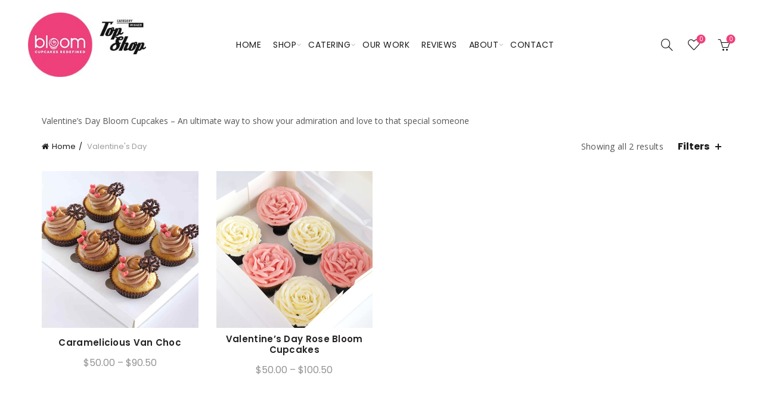

--- FILE ---
content_type: text/html; charset=UTF-8
request_url: https://www.bloomcupcakes.co.nz/product-category/valentines_day_cupcakes/
body_size: 24868
content:
<!DOCTYPE html>
<!--[if IE 8]>
<html class="ie ie8" lang="en-NZ" prefix="og: http://ogp.me/ns#">
<![endif]-->
<!--[if !(IE 7) & !(IE 8)]><!-->
<html lang="en-NZ" prefix="og: http://ogp.me/ns#">
<!--<![endif]-->
<head>
	<meta charset="UTF-8">
	<meta name="viewport" content="width=device-width, initial-scale=1.0, maximum-scale=1.0, user-scalable=no">
	<link rel="profile" href="https://gmpg.org/xfn/11">
	<link rel="pingback" href="https://www.bloomcupcakes.co.nz/xmlrpc.php">

	<title>Valentine&#039;s Day Archives | Bloom Cupcakes</title>

<!-- This site is optimized with the Yoast SEO plugin v4.9 - https://yoast.com/wordpress/plugins/seo/ -->
<link rel="canonical" href="https://www.bloomcupcakes.co.nz/product-category/valentines_day_cupcakes/" />
<meta property="og:locale" content="en_US" />
<meta property="og:type" content="object" />
<meta property="og:title" content="Valentine&#039;s Day Archives | Bloom Cupcakes" />
<meta property="og:description" content="Valentine&#8217;s Day Bloom Cupcakes &#8211; An ultimate way to show your admiration and love to that special someone" />
<meta property="og:url" content="https://www.bloomcupcakes.co.nz/product-category/valentines_day_cupcakes/" />
<meta property="og:site_name" content="Bloom Cupcakes" />
<meta name="twitter:card" content="summary" />
<meta name="twitter:title" content="Valentine&#039;s Day Archives | Bloom Cupcakes" />
<meta name="twitter:site" content="@bloomcupcakesnz" />
<!-- / Yoast SEO plugin. -->

<link rel='dns-prefetch' href='//maxcdn.bootstrapcdn.com' />
<link rel='dns-prefetch' href='//fonts.googleapis.com' />
<link rel='dns-prefetch' href='//s.w.org' />
<link rel="alternate" type="application/rss+xml" title="Bloom Cupcakes &raquo; Feed" href="https://www.bloomcupcakes.co.nz/feed/" />
<link rel="alternate" type="application/rss+xml" title="Bloom Cupcakes &raquo; Comments Feed" href="https://www.bloomcupcakes.co.nz/comments/feed/" />
<link rel="alternate" type="application/rss+xml" title="Bloom Cupcakes &raquo; Valentine&#039;s Day Category Feed" href="https://www.bloomcupcakes.co.nz/product-category/valentines_day_cupcakes/feed/" />
<link rel='stylesheet' id='jr-insta-styles-css'  href='https://www.bloomcupcakes.co.nz/wp-content/plugins/instagram-slider-widget/assets/css/jr-insta.css?ver=1.7.9' type='text/css' media='all' />
<link rel='stylesheet' id='rs-plugin-settings-css'  href='https://www.bloomcupcakes.co.nz/wp-content/plugins/revslider/public/assets/css/rs6.css?ver=6.2.14' type='text/css' media='all' />
<style id='rs-plugin-settings-inline-css' type='text/css'>
#rs-demo-id {}
</style>
<link rel='stylesheet' id='woo-shipping-display-mode-css'  href='https://www.bloomcupcakes.co.nz/wp-content/plugins/woo-shipping-display-mode/public/css/woo-shipping-display-mode-public.css?ver=1.0.0' type='text/css' media='all' />
<style id='woocommerce-inline-inline-css' type='text/css'>
.woocommerce form .form-row .required { visibility: visible; }
</style>
<link rel='stylesheet' id='mc4wp-form-basic-css'  href='https://www.bloomcupcakes.co.nz/wp-content/plugins/mailchimp-for-wp/assets/css/form-basic.min.css?ver=4.7.8' type='text/css' media='all' />
<link rel='stylesheet' id='wis_font-awesome-css'  href='https://maxcdn.bootstrapcdn.com/font-awesome/4.7.0/css/font-awesome.min.css?ver=5e849e5397c9881e6938b6979eab436b' type='text/css' media='all' />
<link rel='stylesheet' id='wis_instag-slider-css'  href='https://www.bloomcupcakes.co.nz/wp-content/plugins/instagram-slider-widget/assets/css/instag-slider.css?ver=1.7.9' type='text/css' media='all' />
<link rel='stylesheet' id='wis_wis-header-css'  href='https://www.bloomcupcakes.co.nz/wp-content/plugins/instagram-slider-widget/assets/css/wis-header.css?ver=1.7.9' type='text/css' media='all' />
<link rel='stylesheet' id='js_composer_front-css'  href='https://www.bloomcupcakes.co.nz/wp-content/plugins/js_composer/assets/css/js_composer.min.css?ver=6.2.0' type='text/css' media='all' />
<link rel='stylesheet' id='bootstrap-css'  href='https://www.bloomcupcakes.co.nz/wp-content/themes/basel/css/bootstrap.min.css?ver=5.2.0' type='text/css' media='all' />
<link rel='stylesheet' id='basel-style-css'  href='https://www.bloomcupcakes.co.nz/wp-content/themes/basel/style.min.css?ver=5e849e5397c9881e6938b6979eab436b' type='text/css' media='all' />
<link rel='stylesheet' id='child-style-css'  href='https://www.bloomcupcakes.co.nz/wp-content/themes/basel-child/style.css?ver=5e849e5397c9881e6938b6979eab436b' type='text/css' media='all' />
<link rel='stylesheet' id='vc_font_awesome_5_shims-css'  href='https://www.bloomcupcakes.co.nz/wp-content/plugins/js_composer/assets/lib/bower/font-awesome/css/v4-shims.min.css?ver=6.2.0' type='text/css' media='all' />
<link rel='stylesheet' id='vc_font_awesome_5-css'  href='https://www.bloomcupcakes.co.nz/wp-content/plugins/js_composer/assets/lib/bower/font-awesome/css/all.min.css?ver=6.2.0' type='text/css' media='all' />
<link rel='stylesheet' id='xts-google-fonts-css'  href='//fonts.googleapis.com/css?family=Poppins%3A100%2C200%2C300%2C400%2C500%2C600%2C700%2C800%2C900%2C100italic%2C200italic%2C300italic%2C400italic%2C500italic%2C600italic%2C700italic%2C800italic%2C900italic%7COpen+Sans%3A300%2C400%2C600%2C700%2C800%2C300italic%2C400italic%2C600italic%2C700italic%2C800italic&#038;display=swap&#038;ver=5.2.0' type='text/css' media='all' />
<script type="text/template" id="tmpl-variation-template">
	<div class="woocommerce-variation-description">{{{ data.variation.variation_description }}}</div>
	<div class="woocommerce-variation-price">{{{ data.variation.price_html }}}</div>
	<div class="woocommerce-variation-availability">{{{ data.variation.availability_html }}}</div>
</script>
<script type="text/template" id="tmpl-unavailable-variation-template">
	<p>Sorry, this product is unavailable. Please choose a different combination.</p>
</script>
<script type='text/javascript' src='https://www.bloomcupcakes.co.nz/wp-includes/js/jquery/jquery.js?ver=1.12.4-wp'></script>
<script type='text/javascript' src='https://www.bloomcupcakes.co.nz/wp-includes/js/jquery/jquery-migrate.min.js?ver=1.4.1'></script>
<script type='text/javascript' src='https://www.bloomcupcakes.co.nz/wp-content/plugins/revslider/public/assets/js/rbtools.min.js?ver=6.0.9'></script>
<script type='text/javascript' src='https://www.bloomcupcakes.co.nz/wp-content/plugins/revslider/public/assets/js/rs6.min.js?ver=6.2.14'></script>
<script type='text/javascript' src='https://www.bloomcupcakes.co.nz/wp-content/plugins/woo-shipping-display-mode/public/js/woo-shipping-display-mode-public.js?ver=1.0.0'></script>
<script type='text/javascript' src='https://www.bloomcupcakes.co.nz/wp-content/plugins/woocommerce/assets/js/jquery-blockui/jquery.blockUI.min.js?ver=2.70'></script>
<script type='text/javascript'>
/* <![CDATA[ */
var wc_add_to_cart_params = {"ajax_url":"\/wp-admin\/admin-ajax.php","wc_ajax_url":"\/?wc-ajax=%%endpoint%%","i18n_view_cart":"View cart","cart_url":"https:\/\/www.bloomcupcakes.co.nz\/cart\/","is_cart":"","cart_redirect_after_add":"no"};
/* ]]> */
</script>
<script type='text/javascript' src='https://www.bloomcupcakes.co.nz/wp-content/plugins/woocommerce/assets/js/frontend/add-to-cart.min.js?ver=4.2.5'></script>
<script type='text/javascript' src='https://www.bloomcupcakes.co.nz/wp-content/plugins/js_composer/assets/js/vendors/woocommerce-add-to-cart.js?ver=6.2.0'></script>
<script type='text/javascript' src='https://www.bloomcupcakes.co.nz/wp-content/plugins/instagram-slider-widget/assets/js/jquery.flexslider-min.js?ver=1.7.9'></script>
<!--[if lt IE 9]>
<script type='text/javascript' src='https://www.bloomcupcakes.co.nz/wp-content/themes/basel/js/html5.min.js?ver=5.2.0'></script>
<![endif]-->
<script>
window.wc_ga_pro = {};

window.wc_ga_pro.available_gateways = {"payment_express":"Visa or Mastercard payment"};

// interpolate json by replacing placeholders with variables
window.wc_ga_pro.interpolate_json = function( object, variables ) {

	if ( ! variables ) {
		return object;
	}

	var j = JSON.stringify( object );

	for ( var k in variables ) {
		j = j.split( '{$' + k + '}' ).join( variables[ k ] );
	}

	return JSON.parse( j );
}

// return the title for a payment gateway
window.wc_ga_pro.get_payment_method_title = function( payment_method ) {
	return window.wc_ga_pro.available_gateways[ payment_method ] || payment_method;
}

// check if an email is valid
window.wc_ga_pro.is_valid_email = function( email ) {
  return /[^\s@]+@[^\s@]+\.[^\s@]+/.test( email );
}
</script>
<!-- Start WooCommerce Google Analytics Pro -->
		<script>
	(function(i,s,o,g,r,a,m){i['GoogleAnalyticsObject']=r;i[r]=i[r]||function(){
	(i[r].q=i[r].q||[]).push(arguments)},i[r].l=1*new Date();a=s.createElement(o),
	m=s.getElementsByTagName(o)[0];a.async=1;a.src=g;m.parentNode.insertBefore(a,m)
	})(window,document,'script','https://www.google-analytics.com/analytics.js','ga');
		ga( 'create', 'UA-40438203-1', {"cookieDomain":"auto"} );
	ga( 'set', 'forceSSL', true );
	ga( 'require', 'linkid' );
	ga( 'require', 'ec' );
	</script>
		<!-- end WooCommerce Google Analytics Pro -->
		<link rel='https://api.w.org/' href='https://www.bloomcupcakes.co.nz/wp-json/' />
<link rel="EditURI" type="application/rsd+xml" title="RSD" href="https://www.bloomcupcakes.co.nz/xmlrpc.php?rsd" />
<link rel="wlwmanifest" type="application/wlwmanifest+xml" href="https://www.bloomcupcakes.co.nz/wp-includes/wlwmanifest.xml" /> 

<script type="text/javascript">
(function(url){
	if(/(?:Chrome\/26\.0\.1410\.63 Safari\/537\.31|WordfenceTestMonBot)/.test(navigator.userAgent)){ return; }
	var addEvent = function(evt, handler) {
		if (window.addEventListener) {
			document.addEventListener(evt, handler, false);
		} else if (window.attachEvent) {
			document.attachEvent('on' + evt, handler);
		}
	};
	var removeEvent = function(evt, handler) {
		if (window.removeEventListener) {
			document.removeEventListener(evt, handler, false);
		} else if (window.detachEvent) {
			document.detachEvent('on' + evt, handler);
		}
	};
	var evts = 'contextmenu dblclick drag dragend dragenter dragleave dragover dragstart drop keydown keypress keyup mousedown mousemove mouseout mouseover mouseup mousewheel scroll'.split(' ');
	var logHuman = function() {
		var wfscr = document.createElement('script');
		wfscr.type = 'text/javascript';
		wfscr.async = true;
		wfscr.src = url + '&r=' + Math.random();
		(document.getElementsByTagName('head')[0]||document.getElementsByTagName('body')[0]).appendChild(wfscr);
		for (var i = 0; i < evts.length; i++) {
			removeEvent(evts[i], logHuman);
		}
	};
	for (var i = 0; i < evts.length; i++) {
		addEvent(evts[i], logHuman);
	}
})('//www.bloomcupcakes.co.nz/?wordfence_logHuman=1&hid=9C4D3FB7905020E083690797ED41CBBA');
</script><meta name="theme-color" content="">			<link rel="shortcut icon" href="https://www.bloomcupcakes.co.nz/wp-content/uploads/2017/05/favicon-1.png">
			<link rel="apple-touch-icon-precomposed" sizes="152x152" href="https://www.bloomcupcakes.co.nz/wp-content/uploads/2017/05/favicon-1.png">
		        <style> 
            	
			/* Shop popup */
			
			.basel-promo-popup {
			   max-width: 900px;
			}
	
            .site-logo {
                width: 17%;
            }    

            .site-logo img {
                max-width: 202px;
                max-height: 150px;
            }    

                            .right-column {
                    width: 171px;
                }  
            
                            .basel-woocommerce-layered-nav .basel-scroll {
                    max-height: 280px;
                }
            
			/* header Banner */
			.header-banner {
				height: 40px;
			}
	
			.header-banner-display .website-wrapper {
				margin-top:40px;
			}	

            /* Topbar height configs */

			.topbar-menu ul > li {
				line-height: 42px;
			}
			
			.topbar-wrapp,
			.topbar-content:before {
				height: 42px;
			}
			
			.sticky-header-prepared.basel-top-bar-on .header-shop, 
			.sticky-header-prepared.basel-top-bar-on .header-split,
			.enable-sticky-header.basel-header-overlap.basel-top-bar-on .main-header {
				top: 42px;
			}

            /* Header height configs */

            /* Limit logo image height for according to header height */
            .site-logo img {
                max-height: 150px;
            } 

            /* And for sticky header logo also */
            .act-scroll .site-logo img,
            .header-clone .site-logo img {
                max-height: 80px;
            }   

            /* Set sticky headers height for cloned headers based on menu links line height */
            .header-clone .main-nav .menu > li > a {
                height: 80px;
                line-height: 80px;
            } 

            /* Height for switch logos */

            .sticky-header-real:not(.global-header-menu-top) .switch-logo-enable .basel-logo {
                height: 150px;
            }

            .sticky-header-real:not(.global-header-menu-top) .act-scroll .switch-logo-enable .basel-logo {
                height: 80px;
            }

            .sticky-header-real:not(.global-header-menu-top) .act-scroll .switch-logo-enable {
                transform: translateY(-80px);
                -webkit-transform: translateY(-80px);
            }

                            /* Header height for these layouts based on it's menu links line height */
                .main-nav .menu > li > a {
                    height: 150px;
                    line-height: 150px;
                }  
                /* The same for sticky header */
                .act-scroll .main-nav .menu > li > a {
                    height: 80px;
                    line-height: 80px;
                }  
            
            
            
            
            /* Page headings settings for heading overlap. Calculate on the header height base */

            .basel-header-overlap .title-size-default,
            .basel-header-overlap .title-size-small,
            .basel-header-overlap .title-shop.without-title.title-size-default,
            .basel-header-overlap .title-shop.without-title.title-size-small {
                padding-top: 190px;
            }


            .basel-header-overlap .title-shop.without-title.title-size-large,
            .basel-header-overlap .title-size-large {
                padding-top: 270px;
            }

            @media (max-width: 991px) {

				/* header Banner */
				.header-banner {
					height: 40px;
				}
	
				.header-banner-display .website-wrapper {
					margin-top:40px;
				}

	            /* Topbar height configs */
				.topbar-menu ul > li {
					line-height: 38px;
				}
				
				.topbar-wrapp,
				.topbar-content:before {
					height: 38px;
				}
				
				.sticky-header-prepared.basel-top-bar-on .header-shop, 
				.sticky-header-prepared.basel-top-bar-on .header-split,
				.enable-sticky-header.basel-header-overlap.basel-top-bar-on .main-header {
					top: 38px;
				}

                /* Set header height for mobile devices */
                .main-header .wrapp-header {
                    min-height: 90px;
                } 

                /* Limit logo image height for mobile according to mobile header height */
                .site-logo img {
                    max-height: 90px;
                }   

                /* Limit logo on sticky header. Both header real and header cloned */
                .act-scroll .site-logo img,
                .header-clone .site-logo img {
                    max-height: 90px;
                }

                /* Height for switch logos */

                .main-header .switch-logo-enable .basel-logo {
                    height: 90px;
                }

                .sticky-header-real:not(.global-header-menu-top) .act-scroll .switch-logo-enable .basel-logo {
                    height: 90px;
                }

                .sticky-header-real:not(.global-header-menu-top) .act-scroll .switch-logo-enable {
                    transform: translateY(-90px);
                    -webkit-transform: translateY(-90px);
                }

                /* Page headings settings for heading overlap. Calculate on the MOBILE header height base */
                .basel-header-overlap .title-size-default,
                .basel-header-overlap .title-size-small,
                .basel-header-overlap .title-shop.without-title.title-size-default,
                .basel-header-overlap .title-shop.without-title.title-size-small {
                    padding-top: 110px;
                }

                .basel-header-overlap .title-shop.without-title.title-size-large,
                .basel-header-overlap .title-size-large {
                    padding-top: 150px;
                }
 
            }

                 
            .single-product-content p.price {display: none;}
.woocommerce-price-suffix .woocommerce-Price-amount amount {display:none !important;}
.woocommerce-price-suffix {display:none !important;}
h2 {font-size:22px; line-height:26px; color:#f2417d;}
h3 {font-size:22px; line-height:26px; color:#ef407c;}
h4 {color:#f2417d; font-weight:300; font-size:16px; line-height:20px;}
h6 {font-weight:300 !important; letter-spacing:2px;}
p {color:#555555 !important;  font-weight:400; font-size:14px !important; line-height:26px; font-family: open sans !important;}
.vc_tta-panel-heading h4 { font-size:13px!important; line-height:18px!important;}
.countdown-sec span,.countdown-min span,.countdown-hours span,.countdown-days span {margin-top:10px !important; }
table tr th {  font-size: 12px;}
input[type=submit].btn-color-primary {border:none !important;}
.single-breadcrumbs-wrapper {
    margin-top: 0px;}
.contactpage .woocommerce-message, .contactpage .wpcf7-mail-sent-ok, .contactpage .woocommerce-error, .contactpage .woocommerce-info, .contactpage div.wpcf7-validation-errors {
    color: #7e0a36 !important;;
    border-color: #7e0a36 !important;
}
.tparrows { background: none !important;}

.emailmc {width:60% !important; float:left !important;}
.buttonmc {width:40% !important; float:left !important; background-color:#333 !important; color:#fff !important;}
.woocommerce-tabs {margin-top:50px; margin-bottom:50px;}
.basel_additional_tab_tab {display:none !important;}
.single-product-content #tab-description>h2 {
   display:none!important;
}
.vc_carousel_container {
    margin-bottom: 0px !important;
}
.hidefornow {  display:none!important;}
.site-content, .wpb_content_element {
    margin-bottom: 0px;
}
.portfolio-filter { margin-top: 40px;}
.contactpage span.wpcf7-not-valid-tip {
    color: #7a9b16 !important;;
}
.birthday {width:47% !important;}
.delivery_start_date_label {font-weight:bold; margin-top:30px;}
.additional_information_tab {display:none !important;}
.basel-product-instagram:first-child {
    margin-top: 60px;
      margin-bottom: 60px;
    border-top: none;
}
.delivery_date_label {font-weight:700; margin-top:20px;}
.delivery_calender_lite {width:70% !important;}
.wpb_content_element .wpb_wrapper .wpb_flexslider .flex-control-nav {
    display: none;
}
.mc-field-group {margin-top:5px;}
#mc_embed_signup{background:#fff; clear:left; font:14px Helvetica,Arial,sans-serif; margin-top: -25px;}
.single-product-content .variations .swatches-select .colored-swatch, .single-product-content .variations .swatches-select .image-swatch {
    width: 35px;
    height: 35px;}
    

.flexslider {
    margin: 0 0 0px !important;}
.vc_btn3.vc_btn3-color-pink, .vc_btn3.vc_btn3-color-pink.vc_btn3-style-flat, .vc_btn3.vc_btn3-color-pink.vc_btn3-style-flat:active, .vc_btn3.vc_btn3-color-pink:active {
    color: #fff;
    background-color: #f2417d;
}
.title-shop.without-title.title-size-large {
    padding: 30px 0;
}
.slider-title {margin-top:80px !important;}
.vc_carousel_container {margin-bottom:80px;}

.vc_btn3.vc_btn3-color-pink.vc_btn3-style-flat:hover, .vc_btn3.vc_btn3-color-pink:hover {
    color: #fff;
    background-color: #ae1247;
}

.main-page-wrapper {
    margin-top: -40px !important;
}

.wpb_text_column ol, .wpb_text_column ul {
    line-height: 18px !important;
    font-family:open sans;
}
.wpb_text_column li {
margin-bottom:5px !important;
}

#BASEL_Widget_Price_Filter {display:none;}

a { color: #f2417d;}
a:hover {text-decoration: none; }
.contactpage .btn.btn-color-primary, .contactpage input[type=submit].btn-color-primary, .contactpage .btn.btn-color-primary:focus, .contactpage input[type=submit].btn-color-primary:focus {background-color:#333;}
.contactpage .btn.btn-color-primary:hover, .contactpage input[type=submit].btn-color-primary:hover {background-color:#9d0f3f; color:#fff;}
.contactpage .woocommerce-message, .contactpage .wpcf7-mail-sent-ok,  .contactpage .woocommerce-error, .contactpage .woocommerce-info,  .contactpage div.wpcf7-validation-errors {
    color: #fff;    border-color: #fff;}
    
.contactpage span.wpcf7-not-valid-tip {color: #fff600;}

.sku_wrapper, .posted_in, .compare-btn-wrapper {display:none !important;}
.product-title a { font-family: Poppins !important;}
.main-nav .menu > li {
    padding: 0px !important;
   margin: 0px !important;}
   
   .main-nav .menu>li.menu-item-has-children>a:after {
    right: -1px !important;
}
.textshadow {text-shadow:  0px 0px 30px rgba(203, 32, 91, 1);}
   
.main-nav .menu > li > a {
    padding-left: 8px !important;
   padding-right:  8px !important;
}

.masonry-filter li {padding: 20px;}
   
.main-nav .menu>li.menu-item-has-children {   margin-right: 0px !important;}

    

.single-product-content .entry-title {    font-family: Poppins !important; font-weight:900; text-transform:lowercase; color:#f2417d;}

.widget_archive ul>li a, .widget_categories ul>li a, .widget_nav_menu ul>li a, .widget_pages ul>li a, .widget_product_categories ul>li a
.widget_archive ul>li a, .widget_categories ul>li a, .widget_nav_menu ul>li a, .widget_pages ul>li a, .widget_product_categories ul>li a {
    font-size: 12px;
}

.widget-title, .widgettitle {
    font-size: 14px;
    color: #666666 !important;}
    
.min-footer {
    font-size: 12px !important;}
    
    .footer-container .widget-area {
    padding: 70px 0 0px 0;
}

.footer-container .footer-column {
    margin-bottom: 50px;
}
.vc_row-has-fill>.vc_column_container>.vc_column-inner {    padding-top: 0px;}


.wpb-js-composer .vc_tta-color-grey.vc_tta-style-classic .vc_tta-panel .vc_tta-panel-heading { border-color: #fff !important;}
.single-product-content .comment-form .stars span a {
	color: #808080;
}

.page-title {

   display: none;
}@media (min-width: 992px) { .superlarge { font-size: 80px; line-height: 85px; padding-top:80px;}
.homecouturebtn {padding-bottom:80px;}
.large {font-size: 46px; line-hight: 40px;}
h1 {font-size:34px; line-height:38px; color:#f2417d;}
.mobileonly {display:none !important;}

.whitepagetitleh1 {text-align: center; font-size: 65px; line-height: 65px; color: #fff; margin-bottom: 0px; padding-bottom: 0px;  text-shadow:  0px 0px 40px rgba(0, 0, 0, 0.6);}
.whitepagetitlep {font-weight:600 !important; text-align: center; font-size: 24px !important; line-height: 26px !important; color: #fff !important; margin-top: 0px;  text-shadow:  0px 0px 10px rgba(0, 0, 0, 1);} }@media (min-width: 768px) and (max-width: 991px) {.mobilehide {display:none !important;}
.superlarge { font-size: 60px; line-height: 65px; padding-top:140px;}
.homecouturebtn {padding-bottom:140px;}
.large {font-size: 46px; line-hight: 40px;}
.footer-column-3, .footer-column-4 {display:none !important;}
h1 {font-size: 24px;    line-height: 28px;    color: #f2417d;}
h3 {font-size: 17px;  line-height: 20px; color: #ef407c;}
p {font-size:14px !important; line-height:20px !important;}
.whitepagetitleh1 {text-align: center; font-size: 60px; line-height: 60px; color: #fff; margin-bottom: 0px; padding-bottom: 0px;  text-shadow:  0px 0px 40px rgba(0, 0, 0, 0.6);}
.whitepagetitlep { font-weight:600 !important; text-align: center; font-size: 20px !important; line-height: 22px !important; color: #fff !important; margin-top: 0px;  text-shadow:  0px 0px 10px rgba(0, 0, 0, 1);} }@media (min-width: 481px) and (max-width: 767px) { .mobilehide {display:none !important;}
.phonehide {display:none !important;}
.superlarge { font-size: 50px; line-height: 55px;}
.large {font-size: 30px; line-hight: 35px;}
h1 {font-size:32px; line-height:36px; color:#f2417d;}
.footer-column-4 {display:none !important;}
.whitepagetitleh1 {text-align: center; font-size: 60px; line-height: 60px; color: #fff; padding-top:80px; margin-bottom: 0px; padding-bottom: 0px;  text-shadow:  0px 0px 40px rgba(0, 0, 0, 0.6);}
.whitepagetitlep {font-weight:600 !important; text-align: center; font-size: 20px !important; line-height: 22px !important;  padding-bottom:80px;color: #fff  !important; margin-top: 0px;  text-shadow:  0px 0px 10px rgba(0, 0, 0, 1);}
.footer-column-4, .footer-column-1, .footer-column-3 {display:none !important;} }@media (max-width: 480px) { .mobilehide {display:none !important;}
.phonehide {display:none !important;}
.superlarge { font-size: 50px; line-height: 55px;}
.large {font-size: 30px; line-hight: 35px;}
h1 {font-size:28px; line-height:32px; color:#f2417d;}
h3 {font-size:20px !important;}
.footer-column-4, .footer-column-1, .footer-column-3 {display:none !important;}
.whitepagetitleh1 {text-align: center; font-size: 40px; line-height: 40px; color: #fff;padding-top:80px; margin-bottom: 0px; padding-bottom: 0px;  text-shadow:  0px 0px 40px rgba(0, 0, 0, 0.6);}
.whitepagetitlep {font-weight:600 !important; text-align: center; font-size: 20px !important; line-height: 22px!important; color: #fff !important;  padding-bottom:80px;margin-top: 0px;  text-shadow:  0px 0px 10px rgba(0, 0, 0, 1);}
.basel-hover-button .yith-wcwl-add-to-wishlist a, .quick-view {display:none!important;} }        </style>
        
        
		<style type="text/css">/* Mailchimp for WP - Checkbox Styles */
.mc4wp-checkbox-woocommerce {
  clear: both;
  display: block;
  position: static;
  width: auto; }
  .mc4wp-checkbox-woocommerce input {
    float: none;
    width: auto;
    position: static;
    margin: 0 6px 0 0;
    padding: 0;
    vertical-align: middle;
    display: inline-block !important;
    max-width: 21px;
    -webkit-appearance: checkbox; }
  .mc4wp-checkbox-woocommerce label {
    float: none;
    display: block;
    cursor: pointer;
    width: auto;
    position: static;
    margin: 0 0 16px 0; }
</style>	<noscript><style>.woocommerce-product-gallery{ opacity: 1 !important; }</style></noscript>
	<meta name="generator" content="Powered by WPBakery Page Builder - drag and drop page builder for WordPress."/>
<meta name="generator" content="Powered by Slider Revolution 6.2.14 - responsive, Mobile-Friendly Slider Plugin for WordPress with comfortable drag and drop interface." />
<script type="text/javascript">function setREVStartSize(e){
			//window.requestAnimationFrame(function() {				 
				window.RSIW = window.RSIW===undefined ? window.innerWidth : window.RSIW;	
				window.RSIH = window.RSIH===undefined ? window.innerHeight : window.RSIH;	
				try {								
					var pw = document.getElementById(e.c).parentNode.offsetWidth,
						newh;
					pw = pw===0 || isNaN(pw) ? window.RSIW : pw;
					e.tabw = e.tabw===undefined ? 0 : parseInt(e.tabw);
					e.thumbw = e.thumbw===undefined ? 0 : parseInt(e.thumbw);
					e.tabh = e.tabh===undefined ? 0 : parseInt(e.tabh);
					e.thumbh = e.thumbh===undefined ? 0 : parseInt(e.thumbh);
					e.tabhide = e.tabhide===undefined ? 0 : parseInt(e.tabhide);
					e.thumbhide = e.thumbhide===undefined ? 0 : parseInt(e.thumbhide);
					e.mh = e.mh===undefined || e.mh=="" || e.mh==="auto" ? 0 : parseInt(e.mh,0);		
					if(e.layout==="fullscreen" || e.l==="fullscreen") 						
						newh = Math.max(e.mh,window.RSIH);					
					else{					
						e.gw = Array.isArray(e.gw) ? e.gw : [e.gw];
						for (var i in e.rl) if (e.gw[i]===undefined || e.gw[i]===0) e.gw[i] = e.gw[i-1];					
						e.gh = e.el===undefined || e.el==="" || (Array.isArray(e.el) && e.el.length==0)? e.gh : e.el;
						e.gh = Array.isArray(e.gh) ? e.gh : [e.gh];
						for (var i in e.rl) if (e.gh[i]===undefined || e.gh[i]===0) e.gh[i] = e.gh[i-1];
											
						var nl = new Array(e.rl.length),
							ix = 0,						
							sl;					
						e.tabw = e.tabhide>=pw ? 0 : e.tabw;
						e.thumbw = e.thumbhide>=pw ? 0 : e.thumbw;
						e.tabh = e.tabhide>=pw ? 0 : e.tabh;
						e.thumbh = e.thumbhide>=pw ? 0 : e.thumbh;					
						for (var i in e.rl) nl[i] = e.rl[i]<window.RSIW ? 0 : e.rl[i];
						sl = nl[0];									
						for (var i in nl) if (sl>nl[i] && nl[i]>0) { sl = nl[i]; ix=i;}															
						var m = pw>(e.gw[ix]+e.tabw+e.thumbw) ? 1 : (pw-(e.tabw+e.thumbw)) / (e.gw[ix]);					
						newh =  (e.gh[ix] * m) + (e.tabh + e.thumbh);
					}				
					if(window.rs_init_css===undefined) window.rs_init_css = document.head.appendChild(document.createElement("style"));					
					document.getElementById(e.c).height = newh+"px";
					window.rs_init_css.innerHTML += "#"+e.c+"_wrapper { height: "+newh+"px }";				
				} catch(e){
					console.log("Failure at Presize of Slider:" + e)
				}					   
			//});
		  };</script>
		<style type="text/css" id="wp-custom-css">
			/*
You can add your own CSS here.

Click the help icon above to learn more.
*/

.woocommerce-demo-store .demo_store {
	background-color: #d31f5e;
	color: #000;
}		</style>
		<style data-type="basel-dynamic-css">body, .basel-dark .main-page-wrapper{}.page-title-default{background-color:#f2f2f2;}.topbar-wrapp{background-color:#d31f5e;}.main-header, .sticky-header.header-clone, .header-spacing{}.main-header{border-style:solid;}.footer-container{background-color:#f2f2f2;}body, p, .widget_nav_mega_menu .menu > li > a, 
.mega-navigation .menu > li > a,
.basel-navigation .menu > li.menu-item-design-full-width .sub-sub-menu li a, 
.basel-navigation .menu > li.menu-item-design-sized .sub-sub-menu li a,
.basel-navigation .menu > li.menu-item-design-default .sub-menu li a,
.font-default
		{font-family: Poppins, Arial, Helvetica, sans-serif;}h1 a, h2 a, h3 a, h4 a, h5 a, h6 a, h1, h2, h3, h4, h5, h6, .title, table th,
.wc-tabs li a,
.masonry-filter li a,
.woocommerce .cart-empty,
.basel-navigation .menu > li.menu-item-design-full-width .sub-menu > li > a, 
.basel-navigation .menu > li.menu-item-design-sized .sub-menu > li > a,
.mega-menu-list > li > a,
fieldset legend,
table th,
.basel-empty-compare,
.compare-field,
.compare-value:before,
.color-scheme-dark .info-box-inner h1,
.color-scheme-dark .info-box-inner h2,
.color-scheme-dark .info-box-inner h3,
.color-scheme-dark .info-box-inner h4,
.color-scheme-dark .info-box-inner h5,
.color-scheme-dark .info-box-inner h6

		{font-family: Poppins, Arial, Helvetica, sans-serif;font-weight: 600;}

.product-title a,
.post-slide .entry-title a,
.category-grid-item .hover-mask h3,
.basel-search-full-screen .basel-search-inner input[type="text"],
.blog-post-loop .entry-title,
.post-title-large-image .entry-title,
.single-product-content .entry-title
		{font-family: Poppins, Arial, Helvetica, sans-serif;font-weight: 600;}.title-alt, .subtitle, .font-alt, .basel-entry-meta{font-family: Open Sans, Arial, Helvetica, sans-serif;}.color-primary,.mobile-nav ul li.current-menu-item > a,.main-nav .menu > li.current-menu-item > a,.main-nav .menu > li.onepage-link.current-menu-item > a,.main-nav .menu > li > a:hover,.main-nav .menu > li > a:focus,.basel-navigation .menu>li.menu-item-design-default ul li:hover>a,.basel-navigation .menu > li.menu-item-design-full-width .sub-menu li a:hover, .basel-navigation .menu > li.menu-item-design-sized .sub-menu li a:hover,.basel-product-categories.responsive-cateogires li.current-cat > a, .basel-product-categories.responsive-cateogires li.current-cat-parent > a,.basel-product-categories.responsive-cateogires li.current-cat-ancestor > a,.basel-my-account-links a:hover:before, .basel-my-account-links a:focus:before,.mega-menu-list > li > a:hover,.mega-menu-list .sub-sub-menu li a:hover,a[href^=tel],.topbar-menu ul > li > .sub-menu-dropdown li > a:hover,.btn.btn-color-primary.btn-style-bordered,.button.btn-color-primary.btn-style-bordered,button.btn-color-primary.btn-style-bordered,.added_to_cart.btn-color-primary.btn-style-bordered,input[type=submit].btn-color-primary.btn-style-bordered,a.login-to-prices-msg,a.login-to-prices-msg:hover,.basel-dark .single-product-content .entry-summary .yith-wcwl-add-to-wishlist .yith-wcwl-wishlistaddedbrowse a:before, .basel-dark .single-product-content .entry-summary .yith-wcwl-add-to-wishlist .yith-wcwl-wishlistexistsbrowse a:before,.basel-dark .read-more-section .btn-read-more,.basel-dark .products-footer .basel-blog-load-more, .basel-dark .products-footer .basel-products-load-more, .basel-dark .products-footer .basel-portfolio-load-more, .basel-dark .blog-footer .basel-blog-load-more, .basel-dark .blog-footer .basel-products-load-more, .basel-dark .blog-footer .basel-portfolio-load-more, .basel-dark .portfolio-footer .basel-blog-load-more, .basel-dark .portfolio-footer .basel-products-load-more, .basel-dark .portfolio-footer .basel-portfolio-load-more,.basel-dark .color-primary,.basel-hover-link .swap-elements .btn-add a,.basel-hover-link .swap-elements .btn-add a:hover,.basel-hover-link .swap-elements .btn-add a:focus,.blog-post-loop .entry-title a:hover,.blog-post-loop.sticky .entry-title:before,.post-slide .entry-title a:hover,.comments-area .reply a,.single-post-navigation a:hover,blockquote footer:before,blockquote cite,.format-quote .entry-content blockquote cite, .format-quote .entry-content blockquote cite a,.basel-entry-meta .meta-author a,.search-no-results.woocommerce .site-content:before,.search-no-results .not-found .entry-header:before,.login-form-footer .lost_password:hover, .login-form-footer .lost_password:focus,.error404 .page-title,.menu-label-new:after,.widget_shopping_cart .product_list_widget li .quantity .amount,.product_list_widget li ins .amount,.price ins > .amount,.price ins,.single-product .price,.single-product .price .amount,.popup-quick-view .price,.popup-quick-view .price .amount,.basel-products-nav .product-short .price,.basel-products-nav .product-short .price .amount,.star-rating span:before,.comment-respond .stars a:hover:after,.comment-respond .stars a.active:after,.single-product-content .comment-form .stars span a:hover,.single-product-content .comment-form .stars span a.active,.tabs-layout-accordion .basel-tab-wrapper .basel-accordion-title:hover,.tabs-layout-accordion .basel-tab-wrapper .basel-accordion-title.active,.single-product-content .woocommerce-product-details__short-description ul > li:before, .single-product-content #tab-description ul > li:before, .blog-post-loop .entry-content ul > li:before, .comments-area .comment-list li ul > li:before,.brands-list .brand-item a:hover,.footer-container .footer-widget-collapse.footer-widget-opened .widget-title:after,.sidebar-widget li a:hover, .filter-widget li a:hover,.sidebar-widget li > ul li a:hover, .filter-widget li > ul li a:hover,.basel-price-filter ul li a:hover .amount,.basel-hover-effect-4 .swap-elements > a,.basel-hover-effect-4 .swap-elements > a:hover,.product-grid-item .basel-product-cats a:hover, .product-grid-item .basel-product-brands-links a:hover,.wishlist_table tr td.product-price ins .amount,.basel-buttons .product-compare-button > a.added:before,.basel-buttons .basel-wishlist-btn > a.added:before,.single-product-content .entry-summary .yith-wcwl-add-to-wishlist a:hover,.single-product-content .container .entry-summary .yith-wcwl-add-to-wishlist a:hover:before,.single-product-content .entry-summary .yith-wcwl-add-to-wishlist .yith-wcwl-wishlistaddedbrowse a:before, .single-product-content .entry-summary .yith-wcwl-add-to-wishlist .yith-wcwl-wishlistexistsbrowse a:before,.single-product-content .entry-summary .yith-wcwl-add-to-wishlist .yith-wcwl-add-button.feid-in > a:before,.basel-sticky-btn .basel-sticky-btn-wishlist a.added, .basel-sticky-btn .basel-sticky-btn-wishlist a:hover,.single-product-content .entry-summary .wishlist-btn-wrapper a:hover,.single-product-content .entry-summary .wishlist-btn-wrapper a:hover:before,.single-product-content .entry-summary .wishlist-btn-wrapper a.added:before,.vendors-list ul li a:hover,.product-list-item .product-list-buttons .basel-wishlist-btn a:hover,.product-list-item .product-list-buttons .basel-wishlist-btn a:focus, .product-list-item .product-list-buttons .product-compare-button a:hover,.product-list-item .product-list-buttons .product-compare-button a:focus,.product-list-item .product-list-buttons .basel-wishlist-btn > a.added:before,.product-list-item .product-list-buttons .product-compare-button > a.added:before,.basel-sticky-btn .basel-sticky-btn-compare a.added, .basel-sticky-btn .basel-sticky-btn-compare a:hover,.single-product-content .entry-summary .compare-btn-wrapper a:hover,.single-product-content .entry-summary .compare-btn-wrapper a:hover:before,.single-product-content .entry-summary .compare-btn-wrapper a.added:before,.single-product-content .entry-summary .basel-sizeguide-btn:hover,.single-product-content .entry-summary .basel-sizeguide-btn:hover:before,.blog-post-loop .entry-content ul li:before,.basel-menu-price .menu-price-price,.basel-menu-price.cursor-pointer:hover .menu-price-title,.comments-area #cancel-comment-reply-link:hover,.comments-area .comment-body .comment-edit-link:hover,.popup-quick-view .entry-summary .entry-title a:hover,.wpb_text_column ul:not(.social-icons) > li:before,.widget_product_categories .basel-cats-toggle:hover,.widget_product_categories .toggle-active,.widget_product_categories li.current-cat-parent > a, .widget_product_categories li.current-cat > a,.woocommerce-checkout-review-order-table tfoot .order-total td .amount,.widget_shopping_cart .product_list_widget li .remove:hover,.basel-active-filters .widget_layered_nav_filters ul li a .amount,.title-wrapper.basel-title-color-primary .title-subtitle,.widget_shopping_cart .widget_shopping_cart_content > .total .amount,.color-scheme-light .vc_tta-tabs.vc_tta-tabs-position-top.vc_tta-style-classic .vc_tta-tab.vc_active > a,.wpb-js-composer .vc_tta.vc_general.vc_tta-style-classic .vc_tta-tab.vc_active > a{color:#ef407c;}.wishlist-info-widget .wishlist-count,.basel-toolbar-compare .compare-count,.basel-cart-design-2 > a .basel-cart-number,.basel-cart-design-3 > a .basel-cart-number,.basel-sticky-sidebar-opener:not(.sticky-toolbar):hover,.basel-sticky-sidebar-opener:not(.sticky-toolbar):focus,.btn.btn-color-primary,.button.btn-color-primary,button.btn-color-primary,.added_to_cart.btn-color-primary,input[type=submit].btn-color-primary,.btn.btn-color-primary:hover, .btn.btn-color-primary:focus, .button.btn-color-primary:hover, .button.btn-color-primary:focus, button.btn-color-primary:hover, button.btn-color-primary:focus, .added_to_cart.btn-color-primary:hover, .added_to_cart.btn-color-primary:focus, input[type=submit].btn-color-primary:hover, input[type=submit].btn-color-primary:focus,.btn.btn-color-primary.btn-style-bordered:hover,.btn.btn-color-primary.btn-style-bordered:focus,.button.btn-color-primary.btn-style-bordered:hover,.button.btn-color-primary.btn-style-bordered:focus,button.btn-color-primary.btn-style-bordered:hover,button.btn-color-primary.btn-style-bordered:focus,.added_to_cart.btn-color-primary.btn-style-bordered:hover,.added_to_cart.btn-color-primary.btn-style-bordered:focus,input[type=submit].btn-color-primary.btn-style-bordered:hover,input[type=submit].btn-color-primary.btn-style-bordered:focus,.widget_shopping_cart .widget_shopping_cart_content .buttons .checkout,.widget_shopping_cart .widget_shopping_cart_content .buttons .checkout:hover, .widget_shopping_cart .widget_shopping_cart_content .buttons .checkout:focus,.basel-search-dropdown .basel-search-wrapper .basel-search-inner form button,.basel-search-dropdown .basel-search-wrapper .basel-search-inner form button:hover,.basel-search-dropdown .basel-search-wrapper .basel-search-inner form button:focus,.no-results .searchform #searchsubmit,.no-results .searchform #searchsubmit:hover,.no-results .searchform #searchsubmit:focus,.comments-area .comment-respond input[type=submit],.comments-area .comment-respond input[type=submit]:hover,.comments-area .comment-respond input[type=submit]:focus,.woocommerce .cart-collaterals .cart_totals .wc-proceed-to-checkout > a.button,.woocommerce .cart-collaterals .cart_totals .wc-proceed-to-checkout > a.button:hover,.woocommerce .cart-collaterals .cart_totals .wc-proceed-to-checkout > a.button:focus,.woocommerce .checkout_coupon .button,.woocommerce .checkout_coupon .button:hover,.woocommerce .checkout_coupon .button:focus,.woocommerce .place-order button,.woocommerce .place-order button:hover,.woocommerce .place-order button:focus,.woocommerce-order-pay #order_review .button,.woocommerce-order-pay #order_review .button:hover,.woocommerce-order-pay #order_review .button:focus,.woocommerce input[name=track],.woocommerce input[name=track]:hover,.woocommerce input[name=track]:focus,.woocommerce input[name=save_account_details],.woocommerce input[name=save_address],.woocommerce-page input[name=save_account_details],.woocommerce-page input[name=save_address],.woocommerce input[name=save_account_details]:hover,.woocommerce input[name=save_account_details]:focus,.woocommerce input[name=save_address]:hover,.woocommerce input[name=save_address]:focus,.woocommerce-page input[name=save_account_details]:hover,.woocommerce-page input[name=save_account_details]:focus,.woocommerce-page input[name=save_address]:hover,.woocommerce-page input[name=save_address]:focus,.search-no-results .not-found .entry-content .searchform #searchsubmit,.search-no-results .not-found .entry-content .searchform #searchsubmit:hover, .search-no-results .not-found .entry-content .searchform #searchsubmit:focus,.error404 .page-content > .searchform #searchsubmit,.error404 .page-content > .searchform #searchsubmit:hover,.error404 .page-content > .searchform #searchsubmit:focus,.return-to-shop .button,.return-to-shop .button:hover,.return-to-shop .button:focus,.basel-hover-excerpt .btn-add a,.basel-hover-excerpt .btn-add a:hover,.basel-hover-excerpt .btn-add a:focus,.basel-hover-standard .btn-add > a,.basel-hover-standard .btn-add > a:hover,.basel-hover-standard .btn-add > a:focus,.basel-price-table .basel-plan-footer > a,.basel-price-table .basel-plan-footer > a:hover, .basel-price-table .basel-plan-footer > a:focus,.basel-pf-btn button,.basel-pf-btn button:hover,.basel-pf-btn button:focus,.basel-info-box.box-style-border .info-btn-wrapper a,.basel-info-box.box-style-border .info-btn-wrapper a:hover,.basel-info-box.box-style-border .info-btn-wrapper a:focus,.basel-info-box2.box-style-border .info-btn-wrapper a,.basel-info-box2.box-style-border .info-btn-wrapper a:hover,.basel-info-box2.box-style-border .info-btn-wrapper a:focus,.basel-hover-quick .woocommerce-variation-add-to-cart .button,.basel-hover-quick .woocommerce-variation-add-to-cart .button:hover, .basel-hover-quick .woocommerce-variation-add-to-cart .button:focus,.product-list-item .product-list-buttons > a,.product-list-item .product-list-buttons > a:hover,.product-list-item .product-list-buttons > a:focus,.wpb_video_wrapper .button-play,.basel-navigation .menu > li.callto-btn > a,.basel-navigation .menu > li.callto-btn > a:hover,.basel-navigation .menu > li.callto-btn > a:focus,.basel-dark .products-footer .basel-blog-load-more:hover, .basel-dark .products-footer .basel-blog-load-more:focus, .basel-dark .products-footer .basel-products-load-more:hover, .basel-dark .products-footer .basel-products-load-more:focus, .basel-dark .products-footer .basel-portfolio-load-more:hover, .basel-dark .products-footer .basel-portfolio-load-more:focus, .basel-dark .blog-footer .basel-blog-load-more:hover, .basel-dark .blog-footer .basel-blog-load-more:focus, .basel-dark .blog-footer .basel-products-load-more:hover, .basel-dark .blog-footer .basel-products-load-more:focus, .basel-dark .blog-footer .basel-portfolio-load-more:hover, .basel-dark .blog-footer .basel-portfolio-load-more:focus, .basel-dark .portfolio-footer .basel-blog-load-more:hover, .basel-dark .portfolio-footer .basel-blog-load-more:focus, .basel-dark .portfolio-footer .basel-products-load-more:hover, .basel-dark .portfolio-footer .basel-products-load-more:focus, .basel-dark .portfolio-footer .basel-portfolio-load-more:hover, .basel-dark .portfolio-footer .basel-portfolio-load-more:focus,.basel-dark .feedback-form .wpcf7-submit, .basel-dark .mc4wp-form input[type=submit], .basel-dark .single_add_to_cart_button,.basel-dark .basel-compare-col .add_to_cart_button,.basel-dark .basel-compare-col .added_to_cart,.basel-dark .basel-sticky-btn .basel-sticky-add-to-cart,.basel-dark .single-product-content .comment-form .form-submit input[type=submit],.basel-dark .basel-registration-page .basel-switch-to-register, .basel-dark .register .button, .basel-dark .login .button, .basel-dark .lost_reset_password .button, .basel-dark .wishlist_table tr td.product-add-to-cart > .add_to_cart.button, .basel-dark .woocommerce .cart-actions .coupon .button,.basel-dark .feedback-form .wpcf7-submit:hover, .basel-dark .mc4wp-form input[type=submit]:hover, .basel-dark .single_add_to_cart_button:hover,.basel-dark .basel-compare-col .add_to_cart_button:hover,.basel-dark .basel-compare-col .added_to_cart:hover,.basel-dark .basel-sticky-btn .basel-sticky-add-to-cart:hover,.basel-dark .single-product-content .comment-form .form-submit input[type=submit]:hover,.basel-dark .basel-registration-page .basel-switch-to-register:hover, .basel-dark .register .button:hover, .basel-dark .login .button:hover, .basel-dark .lost_reset_password .button:hover, .basel-dark .wishlist_table tr td.product-add-to-cart > .add_to_cart.button:hover,.basel-dark .woocommerce .cart-actions .coupon .button:hover,.basel-ext-primarybtn-dark:focus, .basel-dark .feedback-form .wpcf7-submit:focus,.basel-dark .mc4wp-form input[type=submit]:focus, .basel-dark .single_add_to_cart_button:focus,.basel-dark .basel-compare-col .add_to_cart_button:focus,.basel-dark .basel-compare-col .added_to_cart:focus,.basel-dark .basel-sticky-btn .basel-sticky-add-to-cart:focus,.basel-dark .single-product-content .comment-form .form-submit input[type=submit]:focus,.basel-dark .basel-registration-page .basel-switch-to-register:focus, .basel-dark .register .button:focus, .basel-dark .login .button:focus, .basel-dark .lost_reset_password .button:focus, .basel-dark .wishlist_table tr td.product-add-to-cart > .add_to_cart.button:focus,.basel-dark .woocommerce .cart-actions .coupon .button:focus,.basel-stock-progress-bar .progress-bar,.widget_price_filter .ui-slider .ui-slider-handle:after,.widget_price_filter .ui-slider .ui-slider-range,.widget_tag_cloud .tagcloud a:hover,.widget_product_tag_cloud .tagcloud a:hover,div.bbp-submit-wrapper button,div.bbp-submit-wrapper button:hover,div.bbp-submit-wrapper button:focus,#bbpress-forums .bbp-search-form #bbp_search_submit,#bbpress-forums .bbp-search-form #bbp_search_submit:hover,#bbpress-forums .bbp-search-form #bbp_search_submit:focus,body .select2-container--default .select2-results__option--highlighted[aria-selected], .basel-add-img-msg:before,.product-video-button a:hover:before, .product-360-button a:hover:before,.mobile-nav ul li .up-icon,.scrollToTop:hover, .scrollToTop:focus,.basel-sticky-filter-btn:hover, .basel-sticky-filter-btn:focus,.categories-opened li a:active,.basel-price-table .basel-plan-price,.header-categories .secondary-header .mega-navigation,.widget_nav_mega_menu,.meta-post-categories,.slider-title:before,.title-wrapper.basel-title-style-simple .title:after,.menu-label-new,.product-label.onsale,.color-scheme-light .vc_tta-tabs.vc_tta-tabs-position-top.vc_tta-style-classic .vc_tta-tab.vc_active > a span:after,.wpb-js-composer .vc_tta.vc_general.vc_tta-style-classic .vc_tta-tab.vc_active > a span:after,.portfolio-with-bg-alt .portfolio-entry:hover .entry-header > .portfolio-info{background-color:#ef407c;}.btn.btn-color-primary,.button.btn-color-primary,button.btn-color-primary,.added_to_cart.btn-color-primary,input[type=submit].btn-color-primary,.btn.btn-color-primary:hover, .btn.btn-color-primary:focus, .button.btn-color-primary:hover, .button.btn-color-primary:focus, button.btn-color-primary:hover, button.btn-color-primary:focus, .added_to_cart.btn-color-primary:hover, .added_to_cart.btn-color-primary:focus, input[type=submit].btn-color-primary:hover, input[type=submit].btn-color-primary:focus,.btn.btn-color-primary.btn-style-bordered:hover,.btn.btn-color-primary.btn-style-bordered:focus,.button.btn-color-primary.btn-style-bordered:hover,.button.btn-color-primary.btn-style-bordered:focus,button.btn-color-primary.btn-style-bordered:hover,button.btn-color-primary.btn-style-bordered:focus,.widget_shopping_cart .widget_shopping_cart_content .buttons .checkout,.widget_shopping_cart .widget_shopping_cart_content .buttons .checkout:hover,.widget_shopping_cart .widget_shopping_cart_content .buttons .checkout:focus,.basel-search-dropdown .basel-search-wrapper .basel-search-inner form button,.basel-search-dropdown .basel-search-wrapper .basel-search-inner form button:hover,.basel-search-dropdown .basel-search-wrapper .basel-search-inner form button:focus,.comments-area .comment-respond input[type=submit],.comments-area .comment-respond input[type=submit]:hover,.comments-area .comment-respond input[type=submit]:focus,.sidebar-container .mc4wp-form input[type=submit],.sidebar-container .mc4wp-form input[type=submit]:hover,.sidebar-container .mc4wp-form input[type=submit]:focus,.footer-container .mc4wp-form input[type=submit],.footer-container .mc4wp-form input[type=submit]:hover,.footer-container .mc4wp-form input[type=submit]:focus,.filters-area .mc4wp-form input[type=submit],.filters-area .mc4wp-form input[type=submit]:hover,.filters-area .mc4wp-form input[type=submit]:focus,.woocommerce .cart-collaterals .cart_totals .wc-proceed-to-checkout > a.button,.woocommerce .cart-collaterals .cart_totals .wc-proceed-to-checkout > a.button:hover,.woocommerce .cart-collaterals .cart_totals .wc-proceed-to-checkout > a.button:focus,.woocommerce .checkout_coupon .button,.woocommerce .checkout_coupon .button:hover,.woocommerce .checkout_coupon .button:focus,.woocommerce .place-order button,.woocommerce .place-order button:hover,.woocommerce .place-order button:focus,.woocommerce-order-pay #order_review .button,.woocommerce-order-pay #order_review .button:hover,.woocommerce-order-pay #order_review .button:focus,.woocommerce input[name=track],.woocommerce input[name=track]:hover,.woocommerce input[name=track]:focus,.woocommerce input[name=save_account_details],.woocommerce input[name=save_address],.woocommerce-page input[name=save_account_details],.woocommerce-page input[name=save_address],.woocommerce input[name=save_account_details]:hover,.woocommerce input[name=save_account_details]:focus, .woocommerce input[name=save_address]:hover, .woocommerce input[name=save_address]:focus, .woocommerce-page input[name=save_account_details]:hover, .woocommerce-page input[name=save_account_details]:focus, .woocommerce-page input[name=save_address]:hover, .woocommerce-page input[name=save_address]:focus,.search-no-results .not-found .entry-content .searchform #searchsubmit,.search-no-results .not-found .entry-content .searchform #searchsubmit:hover, .search-no-results .not-found .entry-content .searchform #searchsubmit:focus,.error404 .page-content > .searchform #searchsubmit,.error404 .page-content > .searchform #searchsubmit:hover, .error404 .page-content > .searchform #searchsubmit:focus,.no-results .searchform #searchsubmit,.no-results .searchform #searchsubmit:hover,.no-results .searchform #searchsubmit:focus,.return-to-shop .button,.return-to-shop .button:hover,.return-to-shop .button:focus,.basel-hover-excerpt .btn-add a,.basel-hover-excerpt .btn-add a:hover,.basel-hover-excerpt .btn-add a:focus,.basel-hover-standard .btn-add > a,.basel-hover-standard .btn-add > a:hover,.basel-hover-standard .btn-add > a:focus,.basel-price-table .basel-plan-footer > a,.basel-price-table .basel-plan-footer > a:hover, .basel-price-table .basel-plan-footer > a:focus,.basel-pf-btn button,.basel-pf-btn button:hover,.basel-pf-btn button:focus,.basel-info-box.box-style-border .info-btn-wrapper a,.basel-info-box.box-style-border .info-btn-wrapper a:hover,.basel-info-box.box-style-border .info-btn-wrapper a:focus,.basel-info-box2.box-style-border .info-btn-wrapper a,.basel-info-box2.box-style-border .info-btn-wrapper a:hover,.basel-info-box2.box-style-border .info-btn-wrapper a:focus,.basel-hover-quick .woocommerce-variation-add-to-cart .button,.basel-hover-quick .woocommerce-variation-add-to-cart .button:hover, .basel-hover-quick .woocommerce-variation-add-to-cart .button:focus,.product-list-item .product-list-buttons > a,.product-list-item .product-list-buttons > a:hover,.product-list-item .product-list-buttons > a:focus,.wpb_video_wrapper .button-play,.woocommerce-store-notice__dismiss-link:hover,.woocommerce-store-notice__dismiss-link:focus,.basel-compare-table .compare-loader:after,.basel-sticky-sidebar-opener:not(.sticky-toolbar):hover,.basel-sticky-sidebar-opener:not(.sticky-toolbar):focus,.basel-dark .read-more-section .btn-read-more,.basel-dark .products-footer .basel-blog-load-more, .basel-dark .products-footer .basel-products-load-more, .basel-dark .products-footer .basel-portfolio-load-more, .basel-dark .blog-footer .basel-blog-load-more, .basel-dark .blog-footer .basel-products-load-more, .basel-dark .blog-footer .basel-portfolio-load-more, .basel-dark .portfolio-footer .basel-blog-load-more, .basel-dark .portfolio-footer .basel-products-load-more, .basel-dark .portfolio-footer .basel-portfolio-load-more,.basel-dark .products-footer .basel-blog-load-more:hover, .basel-dark .products-footer .basel-blog-load-more:focus, .basel-dark .products-footer .basel-products-load-more:hover, .basel-dark .products-footer .basel-products-load-more:focus, .basel-dark .products-footer .basel-portfolio-load-more:hover, .basel-dark .products-footer .basel-portfolio-load-more:focus, .basel-dark .blog-footer .basel-blog-load-more:hover, .basel-dark .blog-footer .basel-blog-load-more:focus, .basel-dark .blog-footer .basel-products-load-more:hover, .basel-dark .blog-footer .basel-products-load-more:focus, .basel-dark .blog-footer .basel-portfolio-load-more:hover, .basel-dark .blog-footer .basel-portfolio-load-more:focus, .basel-dark .portfolio-footer .basel-blog-load-more:hover, .basel-dark .portfolio-footer .basel-blog-load-more:focus, .basel-dark .portfolio-footer .basel-products-load-more:hover, .basel-dark .portfolio-footer .basel-products-load-more:focus, .basel-dark .portfolio-footer .basel-portfolio-load-more:hover, .basel-dark .portfolio-footer .basel-portfolio-load-more:focus,.basel-dark .products-footer .basel-blog-load-more:after, .basel-dark .products-footer .basel-products-load-more:after, .basel-dark .products-footer .basel-portfolio-load-more:after, .basel-dark .blog-footer .basel-blog-load-more:after, .basel-dark .blog-footer .basel-products-load-more:after, .basel-dark .blog-footer .basel-portfolio-load-more:after, .basel-dark .portfolio-footer .basel-blog-load-more:after, .basel-dark .portfolio-footer .basel-products-load-more:after, .basel-dark .portfolio-footer .basel-portfolio-load-more:after,.basel-dark .feedback-form .wpcf7-submit, .basel-dark .mc4wp-form input[type=submit], .basel-dark .single_add_to_cart_button,.basel-dark .basel-compare-col .add_to_cart_button,.basel-dark .basel-compare-col .added_to_cart,.basel-dark .basel-sticky-btn .basel-sticky-add-to-cart,.basel-dark .single-product-content .comment-form .form-submit input[type=submit],.basel-dark .basel-registration-page .basel-switch-to-register, .basel-dark .register .button, .basel-dark .login .button, .basel-dark .lost_reset_password .button, .basel-dark .wishlist_table tr td.product-add-to-cart > .add_to_cart.button, .basel-dark .woocommerce .cart-actions .coupon .button,.basel-dark .feedback-form .wpcf7-submit:hover, .basel-dark .mc4wp-form input[type=submit]:hover, .basel-dark .single_add_to_cart_button:hover,.basel-dark .basel-compare-col .add_to_cart_button:hover,.basel-dark .basel-compare-col .added_to_cart:hover,.basel-dark .basel-sticky-btn .basel-sticky-add-to-cart:hover, .basel-dark .single-product-content .comment-form .form-submit input[type=submit]:hover,.basel-dark .basel-registration-page .basel-switch-to-register:hover, .basel-dark .register .button:hover, .basel-dark .login .button:hover, .basel-dark .lost_reset_password .button:hover, .basel-dark .wishlist_table tr td.product-add-to-cart > .add_to_cart.button:hover,.basel-dark .woocommerce .cart-actions .coupon .button:hover,.basel-ext-primarybtn-dark:focus, .basel-dark .feedback-form .wpcf7-submit:focus,.basel-dark .mc4wp-form input[type=submit]:focus, .basel-dark .single_add_to_cart_button:focus,.basel-dark .basel-compare-col .add_to_cart_button:focus,.basel-dark .basel-compare-col .added_to_cart:focus,.basel-dark .basel-sticky-btn .basel-sticky-add-to-cart:focus,.basel-dark .single-product-content .comment-form .form-submit input[type=submit]:focus,.basel-dark .basel-registration-page .basel-switch-to-register:focus, .basel-dark .register .button:focus, .basel-dark .login .button:focus, .basel-dark .lost_reset_password .button:focus, .basel-dark .wishlist_table tr td.product-add-to-cart > .add_to_cart.button:focus,.basel-dark .woocommerce .cart-actions .coupon .button:focus,.cookies-buttons .cookies-accept-btn:hover,.cookies-buttons .cookies-accept-btn:focus,.blockOverlay:after,.basel-price-table:hover,.title-shop .nav-shop ul li a:after,.widget_tag_cloud .tagcloud a:hover,.widget_product_tag_cloud .tagcloud a:hover,div.bbp-submit-wrapper button,div.bbp-submit-wrapper button:hover,div.bbp-submit-wrapper button:focus,#bbpress-forums .bbp-search-form #bbp_search_submit,#bbpress-forums .bbp-search-form #bbp_search_submit:hover,#bbpress-forums .bbp-search-form #bbp_search_submit:focus,.basel-hover-link .swap-elements .btn-add a,.basel-hover-link .swap-elements .btn-add a:hover,.basel-hover-link .swap-elements .btn-add a:focus,.basel-hover-link .swap-elements .btn-add a.loading:after,.scrollToTop:hover, .scrollToTop:focus,.basel-sticky-filter-btn:hover, .basel-sticky-filter-btn:focus,blockquote{border-color:#ef407c;}.with-animation .info-box-icon svg path,.single-product-content .entry-summary .basel-sizeguide-btn:hover svg{stroke:#ef407c;}.button, 
button, 
input[type=submit],
.yith-woocompare-widget a.button.compare,
.basel-dark .basel-registration-page .basel-switch-to-register,
.basel-dark .login .button,
.basel-dark .register .button,
.basel-dark .widget_shopping_cart .buttons a,
.basel-dark .yith-woocompare-widget a.button.compare,
.basel-dark .widget_price_filter .price_slider_amount .button,
.basel-dark .woocommerce-widget-layered-nav-dropdown__submit,
.basel-dark .basel-widget-layered-nav-dropdown__submit,
.basel-dark .woocommerce .cart-actions input[name="update_cart"]{background-color:#ef407c;}.button, 
button, 
input[type=submit],
.yith-woocompare-widget a.button.compare,
.basel-dark .basel-registration-page .basel-switch-to-register,
.basel-dark .login .button,
.basel-dark .register .button,
.basel-dark .widget_shopping_cart .buttons a,
.basel-dark .yith-woocompare-widget a.button.compare,
.basel-dark .widget_price_filter .price_slider_amount .button,
.basel-dark .woocommerce-widget-layered-nav-dropdown__submit,
.basel-dark .basel-widget-layered-nav-dropdown__submit,
.basel-dark .woocommerce .cart-actions input[name="update_cart"]{border-color:#ef407c;}.button:hover,.button:focus, 
button:hover, 
button:focus, 
input[type=submit]:hover, 
input[type=submit]:focus,
.yith-woocompare-widget a.button.compare:hover,
.yith-woocompare-widget a.button.compare:focus,
.basel-dark .basel-registration-page .basel-switch-to-register:hover,
.basel-dark .basel-registration-page .basel-switch-to-register:focus,
.basel-dark .login .button:hover,
.basel-dark .login .button:focus,
.basel-dark .register .button:hover,
.basel-dark .register .button:focus,
.basel-dark .widget_shopping_cart .buttons a:hover,
.basel-dark .widget_shopping_cart .buttons a:focus,
.basel-dark .yith-woocompare-widget a.button.compare:hover,
.basel-dark .yith-woocompare-widget a.button.compare:focus,
.basel-dark .widget_price_filter .price_slider_amount .button:hover,
.basel-dark .widget_price_filter .price_slider_amount .button:focus,
.basel-dark .woocommerce-widget-layered-nav-dropdown__submit:hover,
.basel-dark .woocommerce-widget-layered-nav-dropdown__submit:focus,
.basel-dark .basel-widget-layered-nav-dropdown__submit:hover,
.basel-dark .basel-widget-layered-nav-dropdown__submit:focus,
.basel-dark .woocommerce .cart-actions input[name="update_cart"]:hover,
.basel-dark .woocommerce .cart-actions input[name="update_cart"]:focus{background-color:#3E3E3E;}.button:hover,.button:focus, 
button:hover, 
button:focus, 
input[type=submit]:hover, 
input[type=submit]:focus,
.yith-woocompare-widget a.button.compare:hover,
.yith-woocompare-widget a.button.compare:focus,
.basel-dark .basel-registration-page .basel-switch-to-register:hover,
.basel-dark .basel-registration-page .basel-switch-to-register:focus,
.basel-dark .login .button:hover,
.basel-dark .login .button:focus,
.basel-dark .register .button:hover,
.basel-dark .register .button:focus,
.basel-dark .widget_shopping_cart .buttons a:hover,
.basel-dark .widget_shopping_cart .buttons a:focus,
.basel-dark .yith-woocompare-widget a.button.compare:hover,
.basel-dark .yith-woocompare-widget a.button.compare:focus,
.basel-dark .widget_price_filter .price_slider_amount .button:hover,
.basel-dark .widget_price_filter .price_slider_amount .button:focus,
.basel-dark .woocommerce-widget-layered-nav-dropdown__submit:hover,
.basel-dark .woocommerce-widget-layered-nav-dropdown__submit:focus,
.basel-dark .basel-widget-layered-nav-dropdown__submit:hover,
.basel-dark .basel-widget-layered-nav-dropdown__submit:focus,
.basel-dark .woocommerce .cart-actions input[name="update_cart"]:hover,
.basel-dark .woocommerce .cart-actions input[name="update_cart"]:focus{border-color:#3E3E3E;}.basel-hover-alt .btn-add>a{color:#ef407c;}.single_add_to_cart_button,
.basel-sticky-btn .basel-sticky-add-to-cart,
.woocommerce .cart-actions .coupon .button,
.added_to_cart.btn-color-black, 
input[type=submit].btn-color-black,
.wishlist_table tr td.product-add-to-cart>.add_to_cart.button,
.basel-hover-quick .quick-shop-btn > a,
table.compare-list tr.add-to-cart td a,
.basel-compare-col .add_to_cart_button, 
.basel-compare-col .added_to_cart{background-color:#ef407c;}.single_add_to_cart_button,
.basel-sticky-btn .basel-sticky-add-to-cart,
.woocommerce .cart-actions .coupon .button,
.added_to_cart.btn-color-black, 
input[type=submit].btn-color-black,
.wishlist_table tr td.product-add-to-cart>.add_to_cart.button,
.basel-hover-quick .quick-shop-btn > a,
table.compare-list tr.add-to-cart td a,
.basel-compare-col .add_to_cart_button, 
.basel-compare-col .added_to_cart{border-color:#ef407c;}.basel-hover-alt .btn-add>a:hover,.basel-hover-alt .btn-add>a:focus{color:#333333;}.single_add_to_cart_button:hover,.single_add_to_cart_button:focus,
.basel-sticky-btn .basel-sticky-add-to-cart:hover,
.basel-sticky-btn .basel-sticky-add-to-cart:focus,
.woocommerce .cart-actions .coupon .button:hover,
.woocommerce .cart-actions .coupon .button:focus,
.added_to_cart.btn-color-black:hover,
.added_to_cart.btn-color-black:focus, 
input[type=submit].btn-color-black:hover, 
input[type=submit].btn-color-black:focus,
.wishlist_table tr td.product-add-to-cart>.add_to_cart.button:hover,
.wishlist_table tr td.product-add-to-cart>.add_to_cart.button:focus,
.basel-hover-quick .quick-shop-btn > a:hover,
.basel-hover-quick .quick-shop-btn > a:focus,
table.compare-list tr.add-to-cart td a:hover,
table.compare-list tr.add-to-cart td a:focus,
.basel-compare-col .add_to_cart_button:hover,
.basel-compare-col .add_to_cart_button:focus, 
.basel-compare-col .added_to_cart:hover, 
.basel-compare-col .added_to_cart:focus{background-color:#333333;}.single_add_to_cart_button:hover,.single_add_to_cart_button:focus,
.basel-sticky-btn .basel-sticky-add-to-cart:hover,
.basel-sticky-btn .basel-sticky-add-to-cart:focus,
.woocommerce .cart-actions .coupon .button:hover,
.woocommerce .cart-actions .coupon .button:focus,
.added_to_cart.btn-color-black:hover,
.added_to_cart.btn-color-black:focus, 
input[type=submit].btn-color-black:hover, 
input[type=submit].btn-color-black:focus,
.wishlist_table tr td.product-add-to-cart>.add_to_cart.button:hover,
.wishlist_table tr td.product-add-to-cart>.add_to_cart.button:focus,
.basel-hover-quick .quick-shop-btn > a:hover,
.basel-hover-quick .quick-shop-btn > a:focus,
table.compare-list tr.add-to-cart td a:hover,
table.compare-list tr.add-to-cart td a:focus,
.basel-compare-col .add_to_cart_button:hover,
.basel-compare-col .add_to_cart_button:focus, 
.basel-compare-col .added_to_cart:hover, 
.basel-compare-col .added_to_cart:focus{border-color:#333333;}.portfolio-filter{background-color:#f2f2f2;}.basel-promo-popup{}.header-banner{}.single-product .site-content{}@font-face {
			font-weight: normal;
			font-style: normal;
			font-family: "simple-line-icons";
			src: url("//www.bloomcupcakes.co.nz/wp-content/themes/basel/fonts/Simple-Line-Icons.eot?v=5.2.0");
			src: url("//www.bloomcupcakes.co.nz/wp-content/themes/basel/fonts/Simple-Line-Icons.eot?#iefix&v=5.2.0") format("embedded-opentype"),
			url("//www.bloomcupcakes.co.nz/wp-content/themes/basel/fonts/Simple-Line-Icons.woff?v=5.2.0") format("woff"),
			url("//www.bloomcupcakes.co.nz/wp-content/themes/basel/fonts/Simple-Line-Icons.woff2?v=5.2.0") format("woff2"),
			url("//www.bloomcupcakes.co.nz/wp-content/themes/basel/fonts/Simple-Line-Icons.ttf?v=5.2.0") format("truetype"),
			url("//www.bloomcupcakes.co.nz/wp-content/themes/basel/fonts/Simple-Line-Icons.svg?v=5.2.0#simple-line-icons") format("svg");}@font-face {
			font-weight: normal;
			font-style: normal;
			font-family: "basel-font";
			src: url("//www.bloomcupcakes.co.nz/wp-content/themes/basel/fonts/basel-font.eot?v=5.2.0");
			src: url("//www.bloomcupcakes.co.nz/wp-content/themes/basel/fonts/basel-font.eot?#iefix&v=5.2.0") format("embedded-opentype"),
			url("//www.bloomcupcakes.co.nz/wp-content/themes/basel/fonts/basel-font.woff?v=5.2.0") format("woff"),
			url("//www.bloomcupcakes.co.nz/wp-content/themes/basel/fonts/basel-font.woff2?v=5.2.0") format("woff2"),
			url("//www.bloomcupcakes.co.nz/wp-content/themes/basel/fonts/basel-font.ttf?v=5.2.0") format("truetype"),
			url("//www.bloomcupcakes.co.nz/wp-content/themes/basel/fonts/basel-font.svg?v=5.2.0#basel-font") format("svg");}.single-product-content p.price {display: none;}
.woocommerce-price-suffix .woocommerce-Price-amount amount {display:none !important;}
.woocommerce-price-suffix {display:none !important;}
h2 {font-size:22px; line-height:26px; color:#f2417d;}
h3 {font-size:22px; line-height:26px; color:#ef407c;}
h4 {color:#f2417d; font-weight:300; font-size:16px; line-height:20px;}
h6 {font-weight:300 !important; letter-spacing:2px;}
p {color:#555555 !important;  font-weight:400; font-size:14px !important; line-height:26px; font-family: open sans !important;}
.vc_tta-panel-heading h4 { font-size:13px!important; line-height:18px!important;}
.countdown-sec span,.countdown-min span,.countdown-hours span,.countdown-days span {margin-top:10px !important; }
table tr th {  font-size: 12px;}
input[type=submit].btn-color-primary {border:none !important;}
.single-breadcrumbs-wrapper {
    margin-top: 0px;}
.contactpage .woocommerce-message, .contactpage .wpcf7-mail-sent-ok, .contactpage .woocommerce-error, .contactpage .woocommerce-info, .contactpage div.wpcf7-validation-errors {
    color: #7e0a36 !important;;
    border-color: #7e0a36 !important;
}
.tparrows { background: none !important;}

.emailmc {width:60% !important; float:left !important;}
.buttonmc {width:40% !important; float:left !important; background-color:#333 !important; color:#fff !important;}
.woocommerce-tabs {margin-top:50px; margin-bottom:50px;}
.basel_additional_tab_tab {display:none !important;}
.single-product-content #tab-description>h2 {
   display:none!important;
}
.vc_carousel_container {
    margin-bottom: 0px !important;
}
.hidefornow {  display:none!important;}
.site-content, .wpb_content_element {
    margin-bottom: 0px;
}
.portfolio-filter { margin-top: 40px;}
.contactpage span.wpcf7-not-valid-tip {
    color: #7a9b16 !important;;
}
.birthday {width:47% !important;}
.delivery_start_date_label {font-weight:bold; margin-top:30px;}
.additional_information_tab {display:none !important;}
.basel-product-instagram:first-child {
    margin-top: 60px;
      margin-bottom: 60px;
    border-top: none;
}
.delivery_date_label {font-weight:700; margin-top:20px;}
.delivery_calender_lite {width:70% !important;}
.wpb_content_element .wpb_wrapper .wpb_flexslider .flex-control-nav {
    display: none;
}
.mc-field-group {margin-top:5px;}
#mc_embed_signup{background:#fff; clear:left; font:14px Helvetica,Arial,sans-serif; margin-top: -25px;}
.single-product-content .variations .swatches-select .colored-swatch, .single-product-content .variations .swatches-select .image-swatch {
    width: 35px;
    height: 35px;}
    

.flexslider {
    margin: 0 0 0px !important;}
.vc_btn3.vc_btn3-color-pink, .vc_btn3.vc_btn3-color-pink.vc_btn3-style-flat, .vc_btn3.vc_btn3-color-pink.vc_btn3-style-flat:active, .vc_btn3.vc_btn3-color-pink:active {
    color: #fff;
    background-color: #f2417d;
}
.title-shop.without-title.title-size-large {
    padding: 30px 0;
}
.slider-title {margin-top:80px !important;}
.vc_carousel_container {margin-bottom:80px;}

.vc_btn3.vc_btn3-color-pink.vc_btn3-style-flat:hover, .vc_btn3.vc_btn3-color-pink:hover {
    color: #fff;
    background-color: #ae1247;
}

.main-page-wrapper {
    margin-top: -40px !important;
}

.wpb_text_column ol, .wpb_text_column ul {
    line-height: 18px !important;
    font-family:open sans;
}
.wpb_text_column li {
margin-bottom:5px !important;
}

#BASEL_Widget_Price_Filter {display:none;}

a { color: #f2417d;}
a:hover {text-decoration: none; }
.contactpage .btn.btn-color-primary, .contactpage input[type=submit].btn-color-primary, .contactpage .btn.btn-color-primary:focus, .contactpage input[type=submit].btn-color-primary:focus {background-color:#333;}
.contactpage .btn.btn-color-primary:hover, .contactpage input[type=submit].btn-color-primary:hover {background-color:#9d0f3f; color:#fff;}
.contactpage .woocommerce-message, .contactpage .wpcf7-mail-sent-ok,  .contactpage .woocommerce-error, .contactpage .woocommerce-info,  .contactpage div.wpcf7-validation-errors {
    color: #fff;    border-color: #fff;}
    
.contactpage span.wpcf7-not-valid-tip {color: #fff600;}

.sku_wrapper, .posted_in, .compare-btn-wrapper {display:none !important;}
.product-title a { font-family: Poppins !important;}
.main-nav .menu > li {
    padding: 0px !important;
   margin: 0px !important;}
   
   .main-nav .menu>li.menu-item-has-children>a:after {
    right: -1px !important;
}
.textshadow {text-shadow:  0px 0px 30px rgba(203, 32, 91, 1);}
   
.main-nav .menu > li > a {
    padding-left: 8px !important;
   padding-right:  8px !important;
}

.masonry-filter li {padding: 20px;}
   
.main-nav .menu>li.menu-item-has-children {   margin-right: 0px !important;}

    

.single-product-content .entry-title {    font-family: Poppins !important; font-weight:900; text-transform:lowercase; color:#f2417d;}

.widget_archive ul>li a, .widget_categories ul>li a, .widget_nav_menu ul>li a, .widget_pages ul>li a, .widget_product_categories ul>li a
.widget_archive ul>li a, .widget_categories ul>li a, .widget_nav_menu ul>li a, .widget_pages ul>li a, .widget_product_categories ul>li a {
    font-size: 12px;
}

.widget-title, .widgettitle {
    font-size: 14px;
    color: #666666 !important;}
    
.min-footer {
    font-size: 12px !important;}
    
    .footer-container .widget-area {
    padding: 70px 0 0px 0;
}

.footer-container .footer-column {
    margin-bottom: 50px;
}
.vc_row-has-fill>.vc_column_container>.vc_column-inner {    padding-top: 0px;}


.wpb-js-composer .vc_tta-color-grey.vc_tta-style-classic .vc_tta-panel .vc_tta-panel-heading { border-color: #fff !important;}
.single-product-content .comment-form .stars span a {
	color: #808080;
}

.page-title {

   display: none;
}@media (min-width: 1025px) { .superlarge { font-size: 80px; line-height: 85px; padding-top:80px;}
.homecouturebtn {padding-bottom:80px;}
.large {font-size: 46px; line-hight: 40px;}
h1 {font-size:34px; line-height:38px; color:#f2417d;}
.mobileonly {display:none !important;}

.whitepagetitleh1 {text-align: center; font-size: 65px; line-height: 65px; color: #fff; margin-bottom: 0px; padding-bottom: 0px;  text-shadow:  0px 0px 40px rgba(0, 0, 0, 0.6);}
.whitepagetitlep {font-weight:600 !important; text-align: center; font-size: 24px !important; line-height: 26px !important; color: #fff !important; margin-top: 0px;  text-shadow:  0px 0px 10px rgba(0, 0, 0, 1);} }@media (min-width: 768px) and (max-width: 1024px) {.mobilehide {display:none !important;}
.superlarge { font-size: 60px; line-height: 65px; padding-top:140px;}
.homecouturebtn {padding-bottom:140px;}
.large {font-size: 46px; line-hight: 40px;}
.footer-column-3, .footer-column-4 {display:none !important;}
h1 {font-size: 24px;    line-height: 28px;    color: #f2417d;}
h3 {font-size: 17px;  line-height: 20px; color: #ef407c;}
p {font-size:14px !important; line-height:20px !important;}
.whitepagetitleh1 {text-align: center; font-size: 60px; line-height: 60px; color: #fff; margin-bottom: 0px; padding-bottom: 0px;  text-shadow:  0px 0px 40px rgba(0, 0, 0, 0.6);}
.whitepagetitlep { font-weight:600 !important; text-align: center; font-size: 20px !important; line-height: 22px !important; color: #fff !important; margin-top: 0px;  text-shadow:  0px 0px 10px rgba(0, 0, 0, 1);} }@media (min-width: 577px) and (max-width: 767px) { .mobilehide {display:none !important;}
.phonehide {display:none !important;}
.superlarge { font-size: 50px; line-height: 55px;}
.large {font-size: 30px; line-hight: 35px;}
h1 {font-size:32px; line-height:36px; color:#f2417d;}
.footer-column-4 {display:none !important;}
.whitepagetitleh1 {text-align: center; font-size: 60px; line-height: 60px; color: #fff; padding-top:80px; margin-bottom: 0px; padding-bottom: 0px;  text-shadow:  0px 0px 40px rgba(0, 0, 0, 0.6);}
.whitepagetitlep {font-weight:600 !important; text-align: center; font-size: 20px !important; line-height: 22px !important;  padding-bottom:80px;color: #fff  !important; margin-top: 0px;  text-shadow:  0px 0px 10px rgba(0, 0, 0, 1);}
.footer-column-4, .footer-column-1, .footer-column-3 {display:none !important;} }@media (max-width: 576px) { .mobilehide {display:none !important;}
.phonehide {display:none !important;}
.superlarge { font-size: 50px; line-height: 55px;}
.large {font-size: 30px; line-hight: 35px;}
h1 {font-size:28px; line-height:32px; color:#f2417d;}
h3 {font-size:20px !important;}
.footer-column-4, .footer-column-1, .footer-column-3 {display:none !important;}
.whitepagetitleh1 {text-align: center; font-size: 40px; line-height: 40px; color: #fff;padding-top:80px; margin-bottom: 0px; padding-bottom: 0px;  text-shadow:  0px 0px 40px rgba(0, 0, 0, 0.6);}
.whitepagetitlep {font-weight:600 !important; text-align: center; font-size: 20px !important; line-height: 22px!important; color: #fff !important;  padding-bottom:80px;margin-top: 0px;  text-shadow:  0px 0px 10px rgba(0, 0, 0, 1);}
.basel-hover-button .yith-wcwl-add-to-wishlist a, .quick-view {display:none!important;} }</style><noscript><style> .wpb_animate_when_almost_visible { opacity: 1; }</style></noscript></head>

<body data-rsssl=1 class="archive tax-product_cat term-valentines_day_cupcakes term-230 theme-basel woocommerce woocommerce-page woocommerce-no-js wrapper-full-width global-cart-design-3 global-search-dropdown global-header-simple mobile-nav-from-left basel-light catalog-mode-off categories-accordion-on global-wishlist-enable basel-top-bar-off basel-ajax-shop-off basel-ajax-search-on enable-sticky-header header-full-width sticky-header-clone offcanvas-sidebar-mobile offcanvas-sidebar-tablet wpb-js-composer js-comp-ver-6.2.0 vc_responsive">
				<div class="login-form-side">
				<div class="widget-heading">
					<h3 class="widget-title">Sign in</h3>
					<a href="#" class="widget-close">close</a>
				</div>
				
				<div class="login-form">
							<form method="post" class="login woocommerce-form woocommerce-form-login " action="https://www.bloomcupcakes.co.nz/my-account/" >

			
			
			<p class="woocommerce-FormRow woocommerce-FormRow--wide form-row form-row-wide form-row-username">
				<label for="username">Username or email&nbsp;<span class="required">*</span></label>
				<input type="text" class="woocommerce-Input woocommerce-Input--text input-text" name="username" id="username" autocomplete="username" value="" />
			</p>
			<p class="woocommerce-FormRow woocommerce-FormRow--wide form-row form-row-wide form-row-password">
				<label for="password">Password&nbsp;<span class="required">*</span></label>
				<input class="woocommerce-Input woocommerce-Input--text input-text" type="password" name="password" id="password" autocomplete="current-password" />
			</p>

			
			<p class="form-row">
				<input type="hidden" id="woocommerce-login-nonce" name="woocommerce-login-nonce" value="395a899d4d" /><input type="hidden" name="_wp_http_referer" value="/product-category/valentines_day_cupcakes/" />								<button type="submit" class="woocommerce-button button woocommerce-form-login__submit" name="login" value="Log in">Log in</button>
			</p>

			<div class="login-form-footer">
				<a href="https://www.bloomcupcakes.co.nz/my-account/lost-password/" class="woocommerce-LostPassword lost_password">Lost your password?</a>
				<label class="woocommerce-form__label woocommerce-form__label-for-checkbox woocommerce-form-login__rememberme">
					<input class="woocommerce-form__input woocommerce-form__input-checkbox" name="rememberme" type="checkbox" value="forever" /> <span>Remember me</span>
				</label>
			</div>
			
			
			
		</form>

						</div>
				
				<div class="register-question">
					<span class="create-account-text">No account yet?</span>
					<a class="btn btn-style-link" href="https://www.bloomcupcakes.co.nz/my-account/?action=register">Create an Account</a>
				</div>
			</div>
						<div class="mobile-nav">
							<form role="search" method="get" id="searchform" class="searchform  basel-ajax-search" action="https://www.bloomcupcakes.co.nz/"  data-thumbnail="1" data-price="1" data-count="5" data-post_type="product" data-symbols_count="3" data-sku="0">
				<div>
					<label class="screen-reader-text">Search for:</label>
					<input type="text" class="search-field" placeholder="Search for products" value="" name="s" id="s" />
					<input type="hidden" name="post_type" id="post_type" value="product">
										<button type="submit" id="searchsubmit" value="Search">Search</button>
					
				</div>
			</form>
			<div class="search-results-wrapper"><div class="basel-scroll"><div class="basel-search-results basel-scroll-content"></div></div></div>
		<div class="menu-main-navigation-container"><ul id="menu-main-navigation" class="site-mobile-menu"><li id="menu-item-285" class="menu-item menu-item-type-post_type menu-item-object-page menu-item-home menu-item-285 menu-item-design-sized item-event-hover"><a href="https://www.bloomcupcakes.co.nz/">Home</a><style>.menu-item-285 > .sub-menu-dropdown {min-height: 120px; width: 740px; }</style></li>
<li id="menu-item-1130" class="menu-item menu-item-type-post_type menu-item-object-page menu-item-1130 menu-item-design-full-width item-event-hover menu-item-has-children"><a href="https://www.bloomcupcakes.co.nz/shop/">Shop</a>
<div class="sub-menu-dropdown color-scheme-dark">

<div class="container">
<div class="vc_row wpb_row vc_row-fluid mobilehide vc_custom_1504082143464"><div class="wpb_column vc_column_container vc_col-sm-3"><div class="vc_column-inner"><div class="wpb_wrapper">
	<div class="wpb_text_column wpb_content_element vc_custom_1521538612351" >
		<div class="wpb_wrapper">
			<p style="text-align: center;"><a href="https://www.bloomcupcakes.co.nz/product-category/cupcake-flavours/"><img class="alignnone wp-image-1623 size-full" src="https://www.bloomcupcakes.co.nz/wp-content/uploads/2017/05/assorted-cupcakes-auckland.jpg" alt="Assorted Cupcakes Auckland" width="800" height="800" /></a><br />
<a href="https://www.bloomcupcakes.co.nz/product-category/cupcake-flavours/"><strong>CUPCAKE FLAVOURS</strong></a></p>

		</div>
	</div>

	<div class="wpb_text_column wpb_content_element vc_custom_1521539213877" >
		<div class="wpb_wrapper">
			<p style="text-align: center;"><a href="https://www.bloomcupcakes.co.nz/product-category/occasion/corporate-cupcakes/"><img class="alignnone size-full wp-image-2537" src="https://www.bloomcupcakes.co.nz/wp-content/uploads/2017/06/branded-corporate-cupcakes.jpg" alt="Branded Corporate Cupcakes Auckland" width="700" height="700" /><br />
</a><strong><a href="https://www.bloomcupcakes.co.nz/product-category/occasion/corporate-cupcakes/">CORPORATE</a></strong></p>

		</div>
	</div>
</div></div></div><div class="wpb_column vc_column_container vc_col-sm-3"><div class="vc_column-inner"><div class="wpb_wrapper">
	<div class="wpb_text_column wpb_content_element vc_custom_1592901543429" >
		<div class="wpb_wrapper">
			<p style="text-align: center;"><strong><a href="https://www.bloomcupcakes.co.nz/product-category/pullapartcupcakes/"><img class="alignnone wp-image-61429 size-full" src="https://www.bloomcupcakes.co.nz/wp-content/uploads/2017/05/3pinkwithChoc.jpg" alt="" width="800" height="800" /></a><a href="https://www.bloomcupcakes.co.nz/product-category/pullapartcupcakes/">PULL-ME-APART</a></strong></p>

		</div>
	</div>

	<div class="wpb_text_column wpb_content_element vc_custom_1591506592692" >
		<div class="wpb_wrapper">
			<p style="text-align: center;"><a href="https://www.bloomcupcakes.co.nz/product-category/allergen-free-cupcakes/"><img class="alignnone wp-image-4530 size-full" src="https://www.bloomcupcakes.co.nz/wp-content/uploads/2017/07/gluten-free-cupcakes.jpg" alt="" width="600" height="600" /></a><a href="https://www.bloomcupcakes.co.nz/product-category/allergen-free-cupcakes/"><strong>A</strong><strong>LLERGEN FREE</strong></a></p>

		</div>
	</div>
</div></div></div><div class="wpb_column vc_column_container vc_col-sm-3"><div class="vc_column-inner"><div class="wpb_wrapper">
	<div class="wpb_text_column wpb_content_element vc_custom_1521539314420" >
		<div class="wpb_wrapper">
			<p style="text-align: center;"><a href="https://www.bloomcupcakes.co.nz/product-category/occasion/birthday-cupcakes/"><img class="alignnone wp-image-4751 size-full" src="https://www.bloomcupcakes.co.nz/wp-content/uploads/2017/07/baby-boy-vanilla-mixed.jpg" alt="" width="600" height="600" /></a><strong><a href="https://www.bloomcupcakes.co.nz/product-category/occasion/birthday-cupcakes/">BIRTHDAY</a></strong></p>

		</div>
	</div>

	<div class="wpb_text_column wpb_content_element vc_custom_1520815898643" >
		<div class="wpb_wrapper">
			<p style="text-align: center;"><a href="https://www.bloomcupcakes.co.nz/product-category/class/edible-flowers/"><img class="alignnone wp-image-4521 size-full" src="https://www.bloomcupcakes.co.nz/wp-content/uploads/2017/07/rose1.jpg" alt="" width="600" height="600" /></a><strong><a href="https://www.bloomcupcakes.co.nz/product-category/class/edible-flowers/">EDIBLE FLOWERS</a></strong></p>

		</div>
	</div>
</div></div></div><div class="wpb_column vc_column_container vc_col-sm-3"><div class="vc_column-inner"><div class="wpb_wrapper">
	<div class="wpb_text_column wpb_content_element vc_custom_1521538754971" >
		<div class="wpb_wrapper">
			<p style="text-align: center;"><a href="https://www.bloomcupcakes.co.nz/product-category/occasion/baby-shower-cupcakes/"><img class="alignnone wp-image-4508 size-full aligncenter" src="https://www.bloomcupcakes.co.nz/wp-content/uploads/2017/07/baby-shower-with-topper1.jpg" alt="" width="600" height="600" /></a><strong><a href="https://www.bloomcupcakes.co.nz/product-category/occasion/baby-shower-cupcakes/">BABY</a></strong></p>

		</div>
	</div>

	<div class="wpb_text_column wpb_content_element vc_custom_1521539394734" >
		<div class="wpb_wrapper">
			<p style="text-align: center;"><a href="https://www.bloomcupcakes.co.nz/product-category/product/accessories-candles-cupcakestand/"><img class="alignnone wp-image-5286 size-full" src="https://www.bloomcupcakes.co.nz/wp-content/uploads/2017/07/GoldCandle.jpg" alt="" width="600" height="600" /><br />
</a><strong><a href="https://www.bloomcupcakes.co.nz/product-category/product/accessories-candles-cupcakestand/">ACCESSORIES</a></strong></p>

		</div>
	</div>
</div></div></div></div><style data-type="vc_shortcodes-custom-css">.vc_custom_1504082143464{margin-bottom: 0px !important;padding-right: 15% !important;padding-left: 15% !important;}.vc_custom_1521538612351{margin-bottom: 20px !important;}.vc_custom_1521539213877{margin-bottom: 20px !important;}.vc_custom_1592901543429{margin-bottom: 20px !important;}.vc_custom_1591506592692{margin-bottom: 20px !important;}.vc_custom_1521539314420{margin-bottom: 20px !important;}.vc_custom_1520815898643{margin-bottom: 20px !important;}.vc_custom_1521538754971{margin-bottom: 20px !important;}.vc_custom_1521539394734{margin-bottom: 20px !important;}</style>
</div>

</div>
</li>
<li id="menu-item-3502" class="menu-item menu-item-type-custom menu-item-object-custom menu-item-has-children menu-item-3502 menu-item-design-default item-event-hover"><a href="#">Catering</a>
<div class="sub-menu-dropdown color-scheme-dark">

<div class="container">

<ul class="sub-menu color-scheme-dark">
	<li id="menu-item-1590" class="menu-item menu-item-type-post_type menu-item-object-page menu-item-1590 menu-item-design-default item-event-hover"><a href="https://www.bloomcupcakes.co.nz/corporate-cupcakes/">Corporate</a></li>
	<li id="menu-item-1744" class="menu-item menu-item-type-post_type menu-item-object-page menu-item-1744 menu-item-design-default item-event-hover"><a href="https://www.bloomcupcakes.co.nz/saturyay/">SaturYAY</a></li>
	<li id="menu-item-1589" class="menu-item menu-item-type-post_type menu-item-object-page menu-item-1589 menu-item-design-default item-event-hover"><a href="https://www.bloomcupcakes.co.nz/weddings/">Weddings</a></li>
</ul>
</div>
</div>
</li>
<li id="menu-item-1559" class="menu-item menu-item-type-post_type menu-item-object-page menu-item-1559 menu-item-design-default item-event-hover"><a href="https://www.bloomcupcakes.co.nz/our-work/">Our Work</a></li>
<li id="menu-item-1393" class="menu-item menu-item-type-post_type menu-item-object-page menu-item-1393 menu-item-design-default item-event-hover"><a href="https://www.bloomcupcakes.co.nz/reviews/">Reviews</a></li>
<li id="menu-item-3503" class="menu-item menu-item-type-custom menu-item-object-custom menu-item-has-children menu-item-3503 menu-item-design-default item-event-hover"><a href="#">About</a>
<div class="sub-menu-dropdown color-scheme-dark">

<div class="container">

<ul class="sub-menu color-scheme-dark">
	<li id="menu-item-1127" class="menu-item menu-item-type-post_type menu-item-object-page menu-item-1127 menu-item-design-default item-event-hover"><a href="https://www.bloomcupcakes.co.nz/about/">Who We Are</a></li>
	<li id="menu-item-1129" class="menu-item menu-item-type-post_type menu-item-object-page menu-item-1129 menu-item-design-default item-event-hover"><a href="https://www.bloomcupcakes.co.nz/faqs/">FAQs</a></li>
</ul>
</div>
</div>
</li>
<li id="menu-item-1128" class="menu-item menu-item-type-post_type menu-item-object-page menu-item-1128 menu-item-design-default item-event-hover"><a href="https://www.bloomcupcakes.co.nz/contact/">Contact</a></li>
</ul></div>			<div class="header-links my-account-with-text">
				<ul>
												<li class="wishlist"><a href="https://www.bloomcupcakes.co.nz/wishlist/">Wishlist</a></li>
									</ul>		
			</div>
					</div><!--END MOBILE-NAV-->
						<div class="cart-widget-side">
					<div class="widget-heading">
						<h3 class="widget-title">Shopping cart</h3>
						<a href="#" class="widget-close">close</a>
					</div>
					<div class="widget woocommerce widget_shopping_cart"><div class="widget_shopping_cart_content"></div></div>				</div>
			<div class="website-wrapper">
	
	
	<!-- HEADER -->
	<header class="main-header header-has-no-bg header-simple icons-design-line color-scheme-dark">

		<div class="container">
<div class="wrapp-header">
			<div class="site-logo">
				<div class="basel-logo-wrap switch-logo-enable">
					<a href="https://www.bloomcupcakes.co.nz/" class="basel-logo basel-main-logo" rel="home">
						<img src="https://www.bloomcupcakes.co.nz/wp-content/uploads/2017/05/bloom-cupcakes-auckland-logo.jpg" alt="Bloom Cupcakes" />					</a>
																	<a href="https://www.bloomcupcakes.co.nz/" class="basel-logo basel-sticky-logo" rel="home">
							<img src="https://www.bloomcupcakes.co.nz/wp-content/uploads/2017/05/bloom-cupcakes-auckland-logo-pink-1.png" alt="Bloom Cupcakes" />						</a>
									</div>
			</div>
					<div class="main-nav site-navigation basel-navigation menu-center" role="navigation">
				<div class="menu-main-navigation-container"><ul id="menu-main-navigation-1" class="menu"><li class="menu-item menu-item-type-post_type menu-item-object-page menu-item-home menu-item-285 menu-item-design-sized item-event-hover"><a href="https://www.bloomcupcakes.co.nz/">Home</a><style>.menu-item-285 > .sub-menu-dropdown {min-height: 120px; width: 740px; }</style></li>
<li class="menu-item menu-item-type-post_type menu-item-object-page menu-item-1130 menu-item-design-full-width item-event-hover menu-item-has-children"><a href="https://www.bloomcupcakes.co.nz/shop/">Shop</a>
<div class="sub-menu-dropdown color-scheme-dark">

<div class="container">
<div class="vc_row wpb_row vc_row-fluid mobilehide vc_custom_1504082143464"><div class="wpb_column vc_column_container vc_col-sm-3"><div class="vc_column-inner"><div class="wpb_wrapper">
	<div class="wpb_text_column wpb_content_element vc_custom_1521538612351" >
		<div class="wpb_wrapper">
			<p style="text-align: center;"><a href="https://www.bloomcupcakes.co.nz/product-category/cupcake-flavours/"><img class="alignnone wp-image-1623 size-full" src="https://www.bloomcupcakes.co.nz/wp-content/uploads/2017/05/assorted-cupcakes-auckland.jpg" alt="Assorted Cupcakes Auckland" width="800" height="800" /></a><br />
<a href="https://www.bloomcupcakes.co.nz/product-category/cupcake-flavours/"><strong>CUPCAKE FLAVOURS</strong></a></p>

		</div>
	</div>

	<div class="wpb_text_column wpb_content_element vc_custom_1521539213877" >
		<div class="wpb_wrapper">
			<p style="text-align: center;"><a href="https://www.bloomcupcakes.co.nz/product-category/occasion/corporate-cupcakes/"><img class="alignnone size-full wp-image-2537" src="https://www.bloomcupcakes.co.nz/wp-content/uploads/2017/06/branded-corporate-cupcakes.jpg" alt="Branded Corporate Cupcakes Auckland" width="700" height="700" /><br />
</a><strong><a href="https://www.bloomcupcakes.co.nz/product-category/occasion/corporate-cupcakes/">CORPORATE</a></strong></p>

		</div>
	</div>
</div></div></div><div class="wpb_column vc_column_container vc_col-sm-3"><div class="vc_column-inner"><div class="wpb_wrapper">
	<div class="wpb_text_column wpb_content_element vc_custom_1592901543429" >
		<div class="wpb_wrapper">
			<p style="text-align: center;"><strong><a href="https://www.bloomcupcakes.co.nz/product-category/pullapartcupcakes/"><img class="alignnone wp-image-61429 size-full" src="https://www.bloomcupcakes.co.nz/wp-content/uploads/2017/05/3pinkwithChoc.jpg" alt="" width="800" height="800" /></a><a href="https://www.bloomcupcakes.co.nz/product-category/pullapartcupcakes/">PULL-ME-APART</a></strong></p>

		</div>
	</div>

	<div class="wpb_text_column wpb_content_element vc_custom_1591506592692" >
		<div class="wpb_wrapper">
			<p style="text-align: center;"><a href="https://www.bloomcupcakes.co.nz/product-category/allergen-free-cupcakes/"><img class="alignnone wp-image-4530 size-full" src="https://www.bloomcupcakes.co.nz/wp-content/uploads/2017/07/gluten-free-cupcakes.jpg" alt="" width="600" height="600" /></a><a href="https://www.bloomcupcakes.co.nz/product-category/allergen-free-cupcakes/"><strong>A</strong><strong>LLERGEN FREE</strong></a></p>

		</div>
	</div>
</div></div></div><div class="wpb_column vc_column_container vc_col-sm-3"><div class="vc_column-inner"><div class="wpb_wrapper">
	<div class="wpb_text_column wpb_content_element vc_custom_1521539314420" >
		<div class="wpb_wrapper">
			<p style="text-align: center;"><a href="https://www.bloomcupcakes.co.nz/product-category/occasion/birthday-cupcakes/"><img class="alignnone wp-image-4751 size-full" src="https://www.bloomcupcakes.co.nz/wp-content/uploads/2017/07/baby-boy-vanilla-mixed.jpg" alt="" width="600" height="600" /></a><strong><a href="https://www.bloomcupcakes.co.nz/product-category/occasion/birthday-cupcakes/">BIRTHDAY</a></strong></p>

		</div>
	</div>

	<div class="wpb_text_column wpb_content_element vc_custom_1520815898643" >
		<div class="wpb_wrapper">
			<p style="text-align: center;"><a href="https://www.bloomcupcakes.co.nz/product-category/class/edible-flowers/"><img class="alignnone wp-image-4521 size-full" src="https://www.bloomcupcakes.co.nz/wp-content/uploads/2017/07/rose1.jpg" alt="" width="600" height="600" /></a><strong><a href="https://www.bloomcupcakes.co.nz/product-category/class/edible-flowers/">EDIBLE FLOWERS</a></strong></p>

		</div>
	</div>
</div></div></div><div class="wpb_column vc_column_container vc_col-sm-3"><div class="vc_column-inner"><div class="wpb_wrapper">
	<div class="wpb_text_column wpb_content_element vc_custom_1521538754971" >
		<div class="wpb_wrapper">
			<p style="text-align: center;"><a href="https://www.bloomcupcakes.co.nz/product-category/occasion/baby-shower-cupcakes/"><img class="alignnone wp-image-4508 size-full aligncenter" src="https://www.bloomcupcakes.co.nz/wp-content/uploads/2017/07/baby-shower-with-topper1.jpg" alt="" width="600" height="600" /></a><strong><a href="https://www.bloomcupcakes.co.nz/product-category/occasion/baby-shower-cupcakes/">BABY</a></strong></p>

		</div>
	</div>

	<div class="wpb_text_column wpb_content_element vc_custom_1521539394734" >
		<div class="wpb_wrapper">
			<p style="text-align: center;"><a href="https://www.bloomcupcakes.co.nz/product-category/product/accessories-candles-cupcakestand/"><img class="alignnone wp-image-5286 size-full" src="https://www.bloomcupcakes.co.nz/wp-content/uploads/2017/07/GoldCandle.jpg" alt="" width="600" height="600" /><br />
</a><strong><a href="https://www.bloomcupcakes.co.nz/product-category/product/accessories-candles-cupcakestand/">ACCESSORIES</a></strong></p>

		</div>
	</div>
</div></div></div></div><style data-type="vc_shortcodes-custom-css">.vc_custom_1504082143464{margin-bottom: 0px !important;padding-right: 15% !important;padding-left: 15% !important;}.vc_custom_1521538612351{margin-bottom: 20px !important;}.vc_custom_1521539213877{margin-bottom: 20px !important;}.vc_custom_1592901543429{margin-bottom: 20px !important;}.vc_custom_1591506592692{margin-bottom: 20px !important;}.vc_custom_1521539314420{margin-bottom: 20px !important;}.vc_custom_1520815898643{margin-bottom: 20px !important;}.vc_custom_1521538754971{margin-bottom: 20px !important;}.vc_custom_1521539394734{margin-bottom: 20px !important;}</style>
</div>

</div>
</li>
<li class="menu-item menu-item-type-custom menu-item-object-custom menu-item-has-children menu-item-3502 menu-item-design-default item-event-hover"><a href="#">Catering</a>
<div class="sub-menu-dropdown color-scheme-dark">

<div class="container">

<ul class="sub-menu color-scheme-dark">
	<li class="menu-item menu-item-type-post_type menu-item-object-page menu-item-1590 menu-item-design-default item-event-hover"><a href="https://www.bloomcupcakes.co.nz/corporate-cupcakes/">Corporate</a></li>
	<li class="menu-item menu-item-type-post_type menu-item-object-page menu-item-1744 menu-item-design-default item-event-hover"><a href="https://www.bloomcupcakes.co.nz/saturyay/">SaturYAY</a></li>
	<li class="menu-item menu-item-type-post_type menu-item-object-page menu-item-1589 menu-item-design-default item-event-hover"><a href="https://www.bloomcupcakes.co.nz/weddings/">Weddings</a></li>
</ul>
</div>
</div>
</li>
<li class="menu-item menu-item-type-post_type menu-item-object-page menu-item-1559 menu-item-design-default item-event-hover"><a href="https://www.bloomcupcakes.co.nz/our-work/">Our Work</a></li>
<li class="menu-item menu-item-type-post_type menu-item-object-page menu-item-1393 menu-item-design-default item-event-hover"><a href="https://www.bloomcupcakes.co.nz/reviews/">Reviews</a></li>
<li class="menu-item menu-item-type-custom menu-item-object-custom menu-item-has-children menu-item-3503 menu-item-design-default item-event-hover"><a href="#">About</a>
<div class="sub-menu-dropdown color-scheme-dark">

<div class="container">

<ul class="sub-menu color-scheme-dark">
	<li class="menu-item menu-item-type-post_type menu-item-object-page menu-item-1127 menu-item-design-default item-event-hover"><a href="https://www.bloomcupcakes.co.nz/about/">Who We Are</a></li>
	<li class="menu-item menu-item-type-post_type menu-item-object-page menu-item-1129 menu-item-design-default item-event-hover"><a href="https://www.bloomcupcakes.co.nz/faqs/">FAQs</a></li>
</ul>
</div>
</div>
</li>
<li class="menu-item menu-item-type-post_type menu-item-object-page menu-item-1128 menu-item-design-default item-event-hover"><a href="https://www.bloomcupcakes.co.nz/contact/">Contact</a></li>
</ul></div>			</div><!--END MAIN-NAV-->
		<div class="right-column">
			<div class="search-button basel-search-dropdown">
				<a href="#">
					<i class="fa fa-search"></i>
				</a>
				<div class="basel-search-wrapper">
					<div class="basel-search-inner">
						<span class="basel-close-search">close</span>
									<form role="search" method="get" id="searchform" class="searchform  basel-ajax-search" action="https://www.bloomcupcakes.co.nz/"  data-thumbnail="1" data-price="1" data-count="5" data-post_type="product" data-symbols_count="3" data-sku="0">
				<div>
					<label class="screen-reader-text">Search for:</label>
					<input type="text" class="search-field" placeholder="Search for products" value="" name="s" id="s" />
					<input type="hidden" name="post_type" id="post_type" value="product">
										<button type="submit" id="searchsubmit" value="Search">Search</button>
					
				</div>
			</form>
			<div class="search-results-wrapper"><div class="basel-scroll"><div class="basel-search-results basel-scroll-content"></div></div></div>
							</div>
				</div>
			</div>
					<div class="wishlist-info-widget">
				<a href="https://www.bloomcupcakes.co.nz/wishlist/">
					Wishlist 
											<span class="wishlist-count">0</span>
									</a>
			</div>
				<div class="shopping-cart basel-cart-design-3 basel-cart-icon cart-widget-opener">
			<a href="https://www.bloomcupcakes.co.nz/cart/">
				<span>Cart (<span>o</span>)</span>
				<span class="basel-cart-totals">
								<span class="basel-cart-number">0</span>
							<span class="subtotal-divider">/</span> 
								<span class="basel-cart-subtotal"><span class="woocommerce-Price-amount amount"><span class="woocommerce-Price-currencySymbol">&#36;</span>0.00</span></span>
						</span>
			</a>
					</div>
					<div class="mobile-nav-icon">
				<span class="basel-burger"></span>
			</div><!--END MOBILE-NAV-ICON-->
		</div>
</div>
</div>

	</header><!--END MAIN HEADER-->

	<div class="clear"></div>
	
						<div class="main-page-wrapper">
		
											<div class="page-title page-title-default title-size-large title-design-centered color-scheme-dark without-title title-shop" style="">
						<div class="container">
							<div class="nav-shop">
								
																				<a href="javascript:baselThemeModule.backHistory()" class="basel-back-btn basel-tooltip"><span>Back</span></a>
										
																
								<a href="#" class="basel-show-categories">Categories</a><ul class="basel-product-categories"><li class="cat-link shop-all-link"><a href="https://www.bloomcupcakes.co.nz/shop/">All</a></li>	<li class="cat-item cat-item-249 wc-default-cat"><a class="pf-value" href="https://www.bloomcupcakes.co.nz/product-category/uncategorized/" data-val="uncategorized" data-title="Uncategorized" >Uncategorized</a>
</li>
	<li class="cat-item cat-item-229 "><a class="pf-value" href="https://www.bloomcupcakes.co.nz/product-category/christmas-cupcakes/" data-val="christmas-cupcakes" data-title="Christmas Cupcakes" >Christmas Cupcakes</a>
</li>
	<li class="cat-item cat-item-231 "><a class="pf-value" href="https://www.bloomcupcakes.co.nz/product-category/easter/" data-val="easter" data-title="Easter" >Easter</a>
</li>
	<li class="cat-item cat-item-226 "><a class="pf-value" href="https://www.bloomcupcakes.co.nz/product-category/emoji-bloom-cupcakes/" data-val="emoji-bloom-cupcakes" data-title="Emoji" >Emoji</a>
</li>
	<li class="cat-item cat-item-250 "><a class="pf-value" href="https://www.bloomcupcakes.co.nz/product-category/fathers-day/" data-val="fathers-day" data-title="Father&#039;s Day" >Father&#039;s Day</a>
</li>
	<li class="cat-item cat-item-228 "><a class="pf-value" href="https://www.bloomcupcakes.co.nz/product-category/halloweenbloomcupcakes/" data-val="halloweenbloomcupcakes" data-title="Halloween Bloom Cupcakes" >Halloween Bloom Cupcakes</a>
</li>
	<li class="cat-item cat-item-225 "><a class="pf-value" href="https://www.bloomcupcakes.co.nz/product-category/especially-for-mum-cupcakes/" data-val="especially-for-mum-cupcakes" data-title="Mother&#039;s Day" >Mother&#039;s Day</a>
</li>
	<li class="cat-item cat-item-248 "><a class="pf-value" href="https://www.bloomcupcakes.co.nz/product-category/pullapartcupcakes/" data-val="pullapartcupcakes" data-title="Pull-Me-Apart" >Pull-Me-Apart</a>
</li>
	<li class="cat-item cat-item-247 "><a class="pf-value" href="https://www.bloomcupcakes.co.nz/product-category/st_patricks_day_bloomcupcakes/" data-val="st_patricks_day_bloomcupcakes" data-title="St Patrick&#039;s Day Cupcakes" >St Patrick&#039;s Day Cupcakes</a>
</li>
	<li class="cat-item cat-item-230  current-cat pf-active"><a class="pf-value" href="https://www.bloomcupcakes.co.nz/product-category/valentines_day_cupcakes/" data-val="valentines_day_cupcakes" data-title="Valentine&#039;s Day" >Valentine&#039;s Day</a>
</li>
	<li class="cat-item cat-item-182 "><a class="pf-value" href="https://www.bloomcupcakes.co.nz/product-category/cupcake-flavours/" data-val="cupcake-flavours" data-title="Flavours" >Flavours</a>
</li>
	<li class="cat-item cat-item-78 "><a class="pf-value" href="https://www.bloomcupcakes.co.nz/product-category/product/" data-val="product" data-title="Products" >Products</a>
<ul class='children'>
	<li class="cat-item cat-item-187 "><a class="pf-value" href="https://www.bloomcupcakes.co.nz/product-category/product/accessories-candles-cupcakestand/" data-val="accessories-candles-cupcakestand" data-title="Accessories" >Accessories</a>
</li>
	<li class="cat-item cat-item-80 "><a class="pf-value" href="https://www.bloomcupcakes.co.nz/product-category/product/cakes/" data-val="cakes" data-title="Cakes" >Cakes</a>
</li>
	<li class="cat-item cat-item-79 "><a class="pf-value" href="https://www.bloomcupcakes.co.nz/product-category/product/cupcakes/" data-val="cupcakes" data-title="Cupcakes" >Cupcakes</a>
</li>
</ul>
</li>
	<li class="cat-item cat-item-46 "><a class="pf-value" href="https://www.bloomcupcakes.co.nz/product-category/class/" data-val="class" data-title="For Connoisseurs" >For Connoisseurs</a>
<ul class='children'>
	<li class="cat-item cat-item-183 "><a class="pf-value" href="https://www.bloomcupcakes.co.nz/product-category/class/edible-flowers/" data-val="edible-flowers" data-title="Edible Flowers" >Edible Flowers</a>
</li>
	<li class="cat-item cat-item-35 "><a class="pf-value" href="https://www.bloomcupcakes.co.nz/product-category/class/classic/" data-val="classic" data-title="Classic" >Classic</a>
</li>
	<li class="cat-item cat-item-38 "><a class="pf-value" href="https://www.bloomcupcakes.co.nz/product-category/class/gourmet/" data-val="gourmet" data-title="Gourmet" >Gourmet</a>
</li>
	<li class="cat-item cat-item-103 "><a class="pf-value" href="https://www.bloomcupcakes.co.nz/product-category/class/indulgence/" data-val="indulgence" data-title="Indulgence" >Indulgence</a>
</li>
</ul>
</li>
	<li class="cat-item cat-item-45 "><a class="pf-value" href="https://www.bloomcupcakes.co.nz/product-category/occasion/" data-val="occasion" data-title="Occasions" >Occasions</a>
<ul class='children'>
	<li class="cat-item cat-item-196 "><a class="pf-value" href="https://www.bloomcupcakes.co.nz/product-category/occasion/weddings/" data-val="weddings" data-title="Weddings" >Weddings</a>
</li>
	<li class="cat-item cat-item-39 "><a class="pf-value" href="https://www.bloomcupcakes.co.nz/product-category/occasion/birthday-cupcakes/" data-val="birthday-cupcakes" data-title="Birthday" >Birthday</a>
</li>
	<li class="cat-item cat-item-121 "><a class="pf-value" href="https://www.bloomcupcakes.co.nz/product-category/occasion/baby-shower-cupcakes/" data-val="baby-shower-cupcakes" data-title="Baby Shower" >Baby Shower</a>
</li>
	<li class="cat-item cat-item-102 "><a class="pf-value" href="https://www.bloomcupcakes.co.nz/product-category/occasion/corporate-cupcakes/" data-val="corporate-cupcakes" data-title="Corporate" >Corporate</a>
</li>
</ul>
</li>
	<li class="cat-item cat-item-104 "><a class="pf-value" href="https://www.bloomcupcakes.co.nz/product-category/allergen-free-cupcakes/" data-val="allergen-free-cupcakes" data-title="Allergen-Free Cupcakes" >Allergen-Free Cupcakes</a>
<ul class='children'>
	<li class="cat-item cat-item-107 "><a class="pf-value" href="https://www.bloomcupcakes.co.nz/product-category/allergen-free-cupcakes/egg-free/" data-val="egg-free" data-title="Egg-Free" >Egg-Free</a>
</li>
	<li class="cat-item cat-item-106 "><a class="pf-value" href="https://www.bloomcupcakes.co.nz/product-category/allergen-free-cupcakes/gluten-free/" data-val="gluten-free" data-title="Gluten-Free" >Gluten-Free</a>
</li>
	<li class="cat-item cat-item-105 "><a class="pf-value" href="https://www.bloomcupcakes.co.nz/product-category/allergen-free-cupcakes/nut-free/" data-val="nut-free" data-title="Nut-Free" >Nut-Free</a>
</li>
</ul>
</li>
</ul>
							</div>
						</div>
					</div>
				
			
		<!-- MAIN CONTENT AREA -->
				<div class="container">
			<div class="row">
		<div class="site-content shop-content-area col-sm-12 content-with-products description-area-before" role="main"><div class="term-description"><p>Valentine&#8217;s Day Bloom Cupcakes &#8211; An ultimate way to show your admiration and love to that special someone</p>
</div>
<div class="shop-loop-head">
	<nav class="woocommerce-breadcrumb"><a href="https://www.bloomcupcakes.co.nz">Home</a><span class="breadcrumb-last"> Valentine&#039;s Day</span></nav><div class="woocommerce-notices-wrapper"></div><p class="woocommerce-result-count">
	Showing all 2 results</p>
			<div class="basel-show-sidebar-btn">
				<span class="basel-side-bar-icon"></span>
				<span>Show sidebar</span>
			</div>
					<div class="basel-filter-buttons">
				<a href="#" class="open-filters">Filters</a>
			</div>
		</div>

<div class="filters-area"><div class="filters-inner-area row"><div id="BASEL_Widget_Sorting" class="filter-widget widget-count-4 col-md-3 col-sm-6 col-xs-12"><h5 class="widget-title">Sort by</h5>
<form class="woocommerce-ordering with-list" method="get">
			<ul>
											<li>
					<a href="https://www.bloomcupcakes.co.nz/product-category/valentines_day_cupcakes/?orderby=menu_order" data-order="menu_order" class="selected-order">Default</a>
				</li>
											<li>
					<a href="https://www.bloomcupcakes.co.nz/product-category/valentines_day_cupcakes/?orderby=popularity" data-order="popularity" class="">Popularity</a>
				</li>
											<li>
					<a href="https://www.bloomcupcakes.co.nz/product-category/valentines_day_cupcakes/?orderby=date" data-order="date" class="">Newness</a>
				</li>
											<li>
					<a href="https://www.bloomcupcakes.co.nz/product-category/valentines_day_cupcakes/?orderby=price" data-order="price" class="">Price: low to high</a>
				</li>
											<li>
					<a href="https://www.bloomcupcakes.co.nz/product-category/valentines_day_cupcakes/?orderby=price-desc" data-order="price-desc" class="">Price: high to low</a>
				</li>
					</ul>
		</form>
</div><div id="BASEL_Widget_Price_Filter" class="filter-widget widget-count-4 col-md-3 col-sm-6 col-xs-12"><h5 class="widget-title">Price filter</h5>					<div class="basel-price-filter">
						<ul>
															<li>
									<a rel="nofollow" href="https://www.bloomcupcakes.co.nz/product-category/valentines_day_cupcakes/" class="">All</a>
								</li>
															<li>
									<a rel="nofollow" href="https://www.bloomcupcakes.co.nz/product-category/valentines_day_cupcakes/?min_price=0&#038;max_price=30" class=""><span class="woocommerce-Price-amount amount"><span class="woocommerce-Price-currencySymbol">&#036;</span>0.00</span> - <span class="woocommerce-Price-amount amount"><span class="woocommerce-Price-currencySymbol">&#036;</span>30.00</span></a>
								</li>
															<li>
									<a rel="nofollow" href="https://www.bloomcupcakes.co.nz/product-category/valentines_day_cupcakes/?min_price=30&#038;max_price=60" class=""><span class="woocommerce-Price-amount amount"><span class="woocommerce-Price-currencySymbol">&#036;</span>30.00</span> - <span class="woocommerce-Price-amount amount"><span class="woocommerce-Price-currencySymbol">&#036;</span>60.00</span></a>
								</li>
															<li>
									<a rel="nofollow" href="https://www.bloomcupcakes.co.nz/product-category/valentines_day_cupcakes/?min_price=60&#038;max_price=90" class=""><span class="woocommerce-Price-amount amount"><span class="woocommerce-Price-currencySymbol">&#036;</span>60.00</span> - <span class="woocommerce-Price-amount amount"><span class="woocommerce-Price-currencySymbol">&#036;</span>90.00</span></a>
								</li>
															<li>
									<a rel="nofollow" href="https://www.bloomcupcakes.co.nz/product-category/valentines_day_cupcakes/?min_price=90&#038;max_price=101" class=""><span class="woocommerce-Price-amount amount"><span class="woocommerce-Price-currencySymbol">&#036;</span>90.00</span> +</a>
								</li>
													</ul>
					</div>
				</div><div id="woocommerce_price_filter-4" class="filter-widget widget-count-4 col-md-3 col-sm-6 col-xs-12 woocommerce widget_price_filter"><h5 class="widget-title">Filter by price</h5>
<form method="get" action="https://www.bloomcupcakes.co.nz/product-category/valentines_day_cupcakes/">
	<div class="price_slider_wrapper">
		<div class="price_slider" style="display:none;"></div>
		<div class="price_slider_amount" data-step="10">
			<input type="text" id="min_price" name="min_price" value="50" data-min="50" placeholder="Min price" />
			<input type="text" id="max_price" name="max_price" value="110" data-max="110" placeholder="Max price" />
						<button type="submit" class="button">Filter</button>
			<div class="price_label" style="display:none;">
				Price: <span class="from"></span> &mdash; <span class="to"></span>
			</div>
						<div class="clear"></div>
		</div>
	</div>
</form>

</div></div></div>
<div class="basel-active-filters">
	</div>

<div class="basel-shop-loader"></div>


<div class="products elements-grid basel-products-holder  pagination-pagination row grid-columns-4" data-min_price="" data-max_price="" data-source="main_loop">	<div class="product-grid-item basel-hover-button product  col-md-3 col-sm-4 col-xs-6 first  type-product post-1353 status-publish first instock product_cat-valentines_day_cupcakes product_cat-cupcake-flavours product_cat-cupcakes product_cat-indulgence has-post-thumbnail taxable shipping-taxable purchasable product-type-variable has-default-attributes" data-loop="1" data-id="1353">

		<div class="product-element-top">
	<a href="https://www.bloomcupcakes.co.nz/product/caramelicious-van-choc/">
		<img width="600" height="600" src="[data-uri]" class="attachment-woocommerce_thumbnail size-woocommerce_thumbnail basel-lazy-load basel-lazy-fade" alt="" srcset="" sizes="(max-width: 600px) 100vw, 600px" data-basel-src="https://www.bloomcupcakes.co.nz/wp-content/uploads/2017/05/Caramelicious.jpg" data-srcset="https://www.bloomcupcakes.co.nz/wp-content/uploads/2017/05/Caramelicious.jpg 600w, https://www.bloomcupcakes.co.nz/wp-content/uploads/2017/05/Caramelicious-100x100.jpg 100w, https://www.bloomcupcakes.co.nz/wp-content/uploads/2017/05/Caramelicious-150x150.jpg 150w, https://www.bloomcupcakes.co.nz/wp-content/uploads/2017/05/Caramelicious-300x300.jpg 300w, https://www.bloomcupcakes.co.nz/wp-content/uploads/2017/05/Caramelicious-45x45.jpg 45w" />	</a>
	<div class="hover-mask">
		<a href="https://www.bloomcupcakes.co.nz/product/caramelicious-van-choc/" data-quantity="1" class="button product_type_variable add_to_cart_button" data-product_id="1353" data-product_sku="" aria-label="Select options for &ldquo;Caramelicious Van Choc&rdquo;" rel="nofollow">Select options</a>	</div> 
	<div class="basel-buttons">
					<div class="basel-wishlist-btn">
				<a class="button basel-tooltip" href="https://www.bloomcupcakes.co.nz/wishlist/" data-key="809173acce" data-product-id="1353" data-added-text="Browse Wishlist">Add to wishlist</a>
			</div>
									<div class="quick-view">
				<a 
					href="https://www.bloomcupcakes.co.nz/product/caramelicious-van-choc/" 
					class="open-quick-view quick-view-button"
					data-id="1353">Quick View</a>
			</div>
			</div>
</div>


<h3 class="product-title"><a href="https://www.bloomcupcakes.co.nz/product/caramelicious-van-choc/">Caramelicious Van Choc</a></h3>


	<span class="price"><span class="woocommerce-Price-amount amount"><span class="woocommerce-Price-currencySymbol">&#36;</span>50.00</span> &ndash; <span class="woocommerce-Price-amount amount"><span class="woocommerce-Price-currencySymbol">&#36;</span>90.50</span></span>



	</div>
	<div class="product-grid-item basel-hover-button product  col-md-3 col-sm-4 col-xs-6 type-product post-9313 status-publish instock product_cat-valentines_day_cupcakes product_cat-cupcakes product_cat-edible-flowers product_cat-nut-free has-post-thumbnail taxable shipping-taxable purchasable product-type-variable" data-loop="2" data-id="9313">

		<div class="product-element-top">
	<a href="https://www.bloomcupcakes.co.nz/product/valentinesday-rose-bloom-cupcakes/">
		<img width="600" height="600" src="[data-uri]" class="attachment-woocommerce_thumbnail size-woocommerce_thumbnail basel-lazy-load basel-lazy-fade" alt="" srcset="" sizes="(max-width: 600px) 100vw, 600px" data-basel-src="https://www.bloomcupcakes.co.nz/wp-content/uploads/2017/07/rosebloom.jpg" data-srcset="https://www.bloomcupcakes.co.nz/wp-content/uploads/2017/07/rosebloom.jpg 600w, https://www.bloomcupcakes.co.nz/wp-content/uploads/2017/07/rosebloom-100x100.jpg 100w, https://www.bloomcupcakes.co.nz/wp-content/uploads/2017/07/rosebloom-150x150.jpg 150w, https://www.bloomcupcakes.co.nz/wp-content/uploads/2017/07/rosebloom-300x300.jpg 300w, https://www.bloomcupcakes.co.nz/wp-content/uploads/2017/07/rosebloom-45x45.jpg 45w" />	</a>
	<div class="hover-mask">
		<a href="https://www.bloomcupcakes.co.nz/product/valentinesday-rose-bloom-cupcakes/" data-quantity="1" class="button product_type_variable add_to_cart_button" data-product_id="9313" data-product_sku="" aria-label="Select options for &ldquo;Valentine&#039;s Day Rose Bloom Cupcakes&rdquo;" rel="nofollow">Select options</a>	</div> 
	<div class="basel-buttons">
					<div class="basel-wishlist-btn">
				<a class="button basel-tooltip" href="https://www.bloomcupcakes.co.nz/wishlist/" data-key="809173acce" data-product-id="9313" data-added-text="Browse Wishlist">Add to wishlist</a>
			</div>
									<div class="quick-view">
				<a 
					href="https://www.bloomcupcakes.co.nz/product/valentinesday-rose-bloom-cupcakes/" 
					class="open-quick-view quick-view-button"
					data-id="9313">Quick View</a>
			</div>
			</div>
</div>


<h3 class="product-title"><a href="https://www.bloomcupcakes.co.nz/product/valentinesday-rose-bloom-cupcakes/">Valentine&#8217;s Day Rose Bloom Cupcakes</a></h3>


	<span class="price"><span class="woocommerce-Price-amount amount"><span class="woocommerce-Price-currencySymbol">&#36;</span>50.00</span> &ndash; <span class="woocommerce-Price-amount amount"><span class="woocommerce-Price-currencySymbol">&#36;</span>100.50</span></span>



	</div>
<div class="clearfix visible-xs-block"></div></div></div>					</div> <!-- end row -->
			</div> <!-- end container -->
					</div><!-- .main-page-wrapper --> 
		
	
	<!-- FOOTER -->
	<footer class="footer-container color-scheme-dark">
		
			<div class="container main-footer">
		<aside class="footer-sidebar widget-area row" role="complementary">
									<div class="footer-column footer-column-1 col-md-3 col-sm-6">
							<div id="woocommerce_product_categories-4" class="footer-widget  woocommerce widget_product_categories"><h5 class="widget-title">Browse shop by&#8230;</h5><ul class="product-categories"><li class="cat-item cat-item-104 cat-parent"><a href="https://www.bloomcupcakes.co.nz/product-category/allergen-free-cupcakes/">Allergen-Free Cupcakes</a><ul class='children'>
<li class="cat-item cat-item-107"><a href="https://www.bloomcupcakes.co.nz/product-category/allergen-free-cupcakes/egg-free/">Egg-Free</a></li>
<li class="cat-item cat-item-106"><a href="https://www.bloomcupcakes.co.nz/product-category/allergen-free-cupcakes/gluten-free/">Gluten-Free</a></li>
<li class="cat-item cat-item-105"><a href="https://www.bloomcupcakes.co.nz/product-category/allergen-free-cupcakes/nut-free/">Nut-Free</a></li>
</ul>
</li>
<li class="cat-item cat-item-226"><a href="https://www.bloomcupcakes.co.nz/product-category/emoji-bloom-cupcakes/">Emoji</a></li>
<li class="cat-item cat-item-182"><a href="https://www.bloomcupcakes.co.nz/product-category/cupcake-flavours/">Flavours</a></li>
<li class="cat-item cat-item-46 cat-parent"><a href="https://www.bloomcupcakes.co.nz/product-category/class/">For Connoisseurs</a><ul class='children'>
<li class="cat-item cat-item-35"><a href="https://www.bloomcupcakes.co.nz/product-category/class/classic/">Classic</a></li>
<li class="cat-item cat-item-183"><a href="https://www.bloomcupcakes.co.nz/product-category/class/edible-flowers/">Edible Flowers</a></li>
<li class="cat-item cat-item-38"><a href="https://www.bloomcupcakes.co.nz/product-category/class/gourmet/">Gourmet</a></li>
<li class="cat-item cat-item-103"><a href="https://www.bloomcupcakes.co.nz/product-category/class/indulgence/">Indulgence</a></li>
</ul>
</li>
<li class="cat-item cat-item-45 cat-parent"><a href="https://www.bloomcupcakes.co.nz/product-category/occasion/">Occasions</a><ul class='children'>
<li class="cat-item cat-item-121"><a href="https://www.bloomcupcakes.co.nz/product-category/occasion/baby-shower-cupcakes/">Baby Shower</a></li>
<li class="cat-item cat-item-39"><a href="https://www.bloomcupcakes.co.nz/product-category/occasion/birthday-cupcakes/">Birthday</a></li>
<li class="cat-item cat-item-102"><a href="https://www.bloomcupcakes.co.nz/product-category/occasion/corporate-cupcakes/">Corporate</a></li>
<li class="cat-item cat-item-196"><a href="https://www.bloomcupcakes.co.nz/product-category/occasion/weddings/">Weddings</a></li>
</ul>
</li>
<li class="cat-item cat-item-78 cat-parent"><a href="https://www.bloomcupcakes.co.nz/product-category/product/">Products</a><ul class='children'>
<li class="cat-item cat-item-187"><a href="https://www.bloomcupcakes.co.nz/product-category/product/accessories-candles-cupcakestand/">Accessories</a></li>
<li class="cat-item cat-item-79"><a href="https://www.bloomcupcakes.co.nz/product-category/product/cupcakes/">Cupcakes</a></li>
</ul>
</li>
<li class="cat-item cat-item-230 current-cat"><a href="https://www.bloomcupcakes.co.nz/product-category/valentines_day_cupcakes/">Valentine's Day</a></li>
</ul></div>						</div>
																	<div class="footer-column footer-column-2 col-md-3 col-sm-6">
							<div id="nav_menu-3" class="footer-widget  widget_nav_menu"><h5 class="widget-title">Store Info</h5><div class="menu-store-info-footer-menu-container"><ul id="menu-store-info-footer-menu" class="menu"><li id="menu-item-1812" class="menu-item menu-item-type-post_type menu-item-object-page menu-item-1812"><a href="https://www.bloomcupcakes.co.nz/my-account/">My Account  /  Login</a></li>
<li id="menu-item-1940" class="menu-item menu-item-type-post_type menu-item-object-page menu-item-1940"><a href="https://www.bloomcupcakes.co.nz/delivery/">Delivery Information</a></li>
<li id="menu-item-1813" class="menu-item menu-item-type-post_type menu-item-object-page menu-item-1813"><a href="https://www.bloomcupcakes.co.nz/privacy-policy/">Privacy Policy</a></li>
<li id="menu-item-1815" class="menu-item menu-item-type-post_type menu-item-object-page menu-item-1815"><a href="https://www.bloomcupcakes.co.nz/terms-conditions/">Terms &#038; Conditions</a></li>
</ul></div></div><div id="text-17" class="footer-widget  widget_text">			<div class="textwidget"><a href="https://facebook.com/bloomcupcakes" target="blank" rel="noopener noreferrer"><img src="https://www.bloomcupcakes.co.nz/wp-content/uploads/2017/05/facebook-icon.png" width="35px"></a>&nbsp;&nbsp;<a href="https://twitter.com/bloomcupcakesnz" target="blank" rel="noopener noreferrer"><img src="https://www.bloomcupcakes.co.nz/wp-content/uploads/2017/05/twitter-icon.png" width="35px"></a>&nbsp;&nbsp;<a href="https://plus.google.com/108230464717516346410" target="blank" rel="noopener noreferrer"><img src="https://www.bloomcupcakes.co.nz/wp-content/uploads/2017/05/google-icon.png" width="35px"></a>&nbsp;&nbsp;<a href="https://www.instagram.com/bloomcupcakes" target="blank" rel="noopener noreferrer"><img src="https://www.bloomcupcakes.co.nz/wp-content/uploads/2017/05/instagram-icon.png" width="35px"></a></div>
		</div>						</div>
													<div class="clearfix visible-sm-block"></div>
																	<div class="footer-column footer-column-3 col-md-3 col-sm-6">
							<div id="nav_menu-2" class="footer-widget  widget_nav_menu"><h5 class="widget-title">About Us</h5><div class="menu-about-us-footer-menu-container"><ul id="menu-about-us-footer-menu" class="menu"><li id="menu-item-1801" class="menu-item menu-item-type-post_type menu-item-object-page menu-item-1801"><a href="https://www.bloomcupcakes.co.nz/about/">Who We Are</a></li>
<li id="menu-item-1941" class="menu-item menu-item-type-post_type menu-item-object-page menu-item-1941"><a href="https://www.bloomcupcakes.co.nz/faqs/">FAQs</a></li>
<li id="menu-item-1808" class="menu-item menu-item-type-post_type menu-item-object-page menu-item-1808"><a href="https://www.bloomcupcakes.co.nz/reviews/">Reviews</a></li>
<li id="menu-item-1809" class="menu-item menu-item-type-post_type menu-item-object-page menu-item-1809"><a href="https://www.bloomcupcakes.co.nz/contact/">Contact &#038; Location</a></li>
</ul></div></div>						</div>
																	<div class="footer-column footer-column-4 col-md-3 col-sm-6">
							<div id="basel-instagram-2" class="footer-widget  basel-instagram"><div id="carousel-832" class="instagram-widget data-source-api instagram-per-row-" data-atts="{&quot;title&quot;:&quot;&quot;,&quot;username&quot;:&quot;bloomcupcakes&quot;,&quot;number&quot;:&quot;6&quot;,&quot;size&quot;:&quot;thumbnail&quot;,&quot;target&quot;:&quot;_blank&quot;,&quot;link&quot;:&quot;Click to visit our IG&quot;,&quot;design&quot;:null,&quot;spacing&quot;:null,&quot;rounded&quot;:null,&quot;per_row&quot;:null,&quot;content&quot;:null,&quot;data_source&quot;:&quot;api&quot;}" data-username="bloomcupcakes" >Instagram has returned invalid data.<p class="clear"><a href="//www.instagram.com/bloomcupcakes" rel="me" target="_blank">Click to visit our IG</a></p></div></div><div id="jr_insta_slider-2" class="footer-widget  jr-insta-slider"><h5 class="widget-title">See us on Instagram</h5>No images found! <br> Try some other hashtag or username</div>						</div>
													</aside><!-- .footer-sidebar -->
	</div>
	

					<div class="copyrights-wrapper copyrights-two-columns">
				<div class="container">
					<div class="min-footer">
						<div class="col-left">
															©2020 Bloom Cupcakes. All rights reserved													</div>
											</div>
				</div>
			</div>
				
	</footer>
</div> <!-- end wrapper -->

<div class="basel-close-side"></div>
    <!-- BEGIN GCR Badge Code -->
    <script src="https://apis.google.com/js/platform.js?onload=renderBadge"
      async defer>
    </script>

    <script>
      window.renderBadge = function() {
        var ratingBadgeContainer = document.createElement("div");
        document.body.appendChild(ratingBadgeContainer);
        window.gapi.load('ratingbadge', function() {
          window.gapi.ratingbadge.render(
            ratingBadgeContainer, {
              "merchant_id": 118423795,
              "position": "BOTTOM_RIGHT"
            });
        });
      }
    </script>
    <!-- END GCR Badge Code -->

    <!-- BEGIN GCR Language Code -->
    <script>
      window.___gcfg = {
        lang: 'en_AU'
      };
    </script>
    <!-- END GCR Language Code -->
    			<a href="#" class="scrollToTop basel-tooltip">Scroll To Top</a>
		<script type="application/ld+json">{"@context":"https:\/\/schema.org\/","@type":"BreadcrumbList","itemListElement":[{"@type":"ListItem","position":1,"item":{"name":"Home","@id":"https:\/\/www.bloomcupcakes.co.nz"}},{"@type":"ListItem","position":2,"item":{"name":"Valentine's Day","@id":"https:\/\/www.bloomcupcakes.co.nz\/product-category\/valentines_day_cupcakes\/"}}]}</script>	<script type="text/javascript">
		var c = document.body.className;
		c = c.replace(/woocommerce-no-js/, 'woocommerce-js');
		document.body.className = c;
	</script>
	<script type='text/javascript'>
/* <![CDATA[ */
var wpcf7 = {"apiSettings":{"root":"https:\/\/www.bloomcupcakes.co.nz\/wp-json\/contact-form-7\/v1","namespace":"contact-form-7\/v1"}};
/* ]]> */
</script>
<script type='text/javascript' src='https://www.bloomcupcakes.co.nz/wp-content/plugins/contact-form-7/includes/js/scripts.js?ver=5.1.9'></script>
<script type='text/javascript' src='https://www.bloomcupcakes.co.nz/wp-content/plugins/woocommerce/assets/js/js-cookie/js.cookie.min.js?ver=2.1.4'></script>
<script type='text/javascript'>
/* <![CDATA[ */
var woocommerce_params = {"ajax_url":"\/wp-admin\/admin-ajax.php","wc_ajax_url":"\/?wc-ajax=%%endpoint%%"};
/* ]]> */
</script>
<script type='text/javascript' src='https://www.bloomcupcakes.co.nz/wp-content/plugins/woocommerce/assets/js/frontend/woocommerce.min.js?ver=4.2.5'></script>
<script type='text/javascript'>
/* <![CDATA[ */
var wc_cart_fragments_params = {"ajax_url":"\/wp-admin\/admin-ajax.php","wc_ajax_url":"\/?wc-ajax=%%endpoint%%","cart_hash_key":"wc_cart_hash_0bcda8ea432501baaa9e8393177870b9","fragment_name":"wc_fragments_0bcda8ea432501baaa9e8393177870b9","request_timeout":"5000"};
/* ]]> */
</script>
<script type='text/javascript' src='https://www.bloomcupcakes.co.nz/wp-content/plugins/woocommerce/assets/js/frontend/cart-fragments.min.js?ver=4.2.5'></script>
<script type='text/javascript' src='https://www.bloomcupcakes.co.nz/wp-content/plugins/js_composer/assets/lib/bower/isotope/dist/isotope.pkgd.min.js?ver=6.2.0'></script>
<script type='text/javascript' src='https://www.bloomcupcakes.co.nz/wp-content/plugins/js_composer/assets/js/dist/js_composer_front.min.js?ver=6.2.0'></script>
<script type='text/javascript'>
/* <![CDATA[ */
var basel_settings = {"adding_to_cart":"Processing","added_to_cart":"Product was successfully added to your cart.","continue_shopping":"Continue shopping","view_cart":"View Cart","go_to_checkout":"Checkout","countdown_days":"days","countdown_hours":"hr","countdown_mins":"min","countdown_sec":"sc","loading":"Loading...","close":"Close (Esc)","share_fb":"Share on Facebook","pin_it":"Pin it","tweet":"Tweet","download_image":"Download image","wishlist":"no","cart_url":"https:\/\/www.bloomcupcakes.co.nz\/cart\/","ajaxurl":"https:\/\/www.bloomcupcakes.co.nz\/wp-admin\/admin-ajax.php","add_to_cart_action":"popup","categories_toggle":"yes","enable_popup":"no","popup_delay":"100000","popup_event":"time","popup_scroll":"1750","popup_pages":"4","promo_popup_hide_mobile":"yes","product_images_captions":"no","all_results":"View all results","product_gallery":{"images_slider":true,"thumbs_slider":{"enabled":true,"position":"bottom","items":{"desktop":4,"desktop_small":3,"tablet":4,"mobile":3,"vertical_items":3}}},"zoom_enable":"no","ajax_scroll":"yes","ajax_scroll_class":".main-page-wrapper","ajax_scroll_offset":"100","product_slider_auto_height":"no","product_slider_autoplay":"","ajax_add_to_cart":"1","cookies_version":"1","header_banner_version":"1","header_banner_close_btn":"1","header_banner_enabled":"","promo_version":"1","pjax_timeout":"5000","split_nav_fix":"","shop_filters_close":"no","sticky_desc_scroll":"1","quickview_in_popup_fix":"","one_page_menu_offset":"150","is_multisite":"","current_blog_id":"1","swatches_scroll_top_desktop":"","swatches_scroll_top_mobile":"","lazy_loading_offset":"0","add_to_cart_action_timeout":"no","add_to_cart_action_timeout_number":"3","single_product_variations_price":"no","google_map_style_text":"Custom style","comment_images_upload_size_text":"Some files are too large. Allowed file size is 1 MB.","comment_images_count_text":"You can upload up to 3 images to your review.","comment_images_upload_mimes_text":"You are allowed to upload images only in png, jpeg formats.","comment_images_added_count_text":"Added %s image(s)","comment_images_upload_size":"1048576","comment_images_count":"3","comment_images_upload_mimes":{"jpg|jpeg|jpe":"image\/jpeg","png":"image\/png"},"home_url":"https:\/\/www.bloomcupcakes.co.nz\/","shop_url":"https:\/\/www.bloomcupcakes.co.nz\/shop\/"};
var basel_variation_gallery_data = null;
/* ]]> */
</script>
<script type='text/javascript' src='https://www.bloomcupcakes.co.nz/wp-content/themes/basel/js/theme.min.js?ver=5.2.0'></script>
<script type='text/javascript' src='https://www.bloomcupcakes.co.nz/wp-includes/js/underscore.min.js?ver=1.8.3'></script>
<script type='text/javascript'>
/* <![CDATA[ */
var _wpUtilSettings = {"ajax":{"url":"\/wp-admin\/admin-ajax.php"}};
/* ]]> */
</script>
<script type='text/javascript' src='https://www.bloomcupcakes.co.nz/wp-includes/js/wp-util.min.js?ver=5e849e5397c9881e6938b6979eab436b'></script>
<script type='text/javascript'>
/* <![CDATA[ */
var wc_add_to_cart_variation_params = {"wc_ajax_url":"\/?wc-ajax=%%endpoint%%","i18n_no_matching_variations_text":"Sorry, no products matched your selection. Please choose a different combination.","i18n_make_a_selection_text":"Please select some product options before adding this product to your cart.","i18n_unavailable_text":"Sorry, this product is unavailable. Please choose a different combination."};
/* ]]> */
</script>
<script type='text/javascript' src='https://www.bloomcupcakes.co.nz/wp-content/plugins/woocommerce/assets/js/frontend/add-to-cart-variation.min.js?ver=4.2.5'></script>
<script type='text/javascript' src='https://www.bloomcupcakes.co.nz/wp-includes/js/imagesloaded.min.js?ver=3.2.0'></script>
<script type='text/javascript' src='https://www.bloomcupcakes.co.nz/wp-includes/js/masonry.min.js?ver=3.3.2'></script>
<script type='text/javascript' src='https://www.bloomcupcakes.co.nz/wp-includes/js/wp-embed.min.js?ver=5e849e5397c9881e6938b6979eab436b'></script>
<script type='text/javascript' src='https://www.bloomcupcakes.co.nz/wp-includes/js/jquery/ui/core.min.js?ver=1.11.4'></script>
<script type='text/javascript' src='https://www.bloomcupcakes.co.nz/wp-includes/js/jquery/ui/widget.min.js?ver=1.11.4'></script>
<script type='text/javascript' src='https://www.bloomcupcakes.co.nz/wp-includes/js/jquery/ui/mouse.min.js?ver=1.11.4'></script>
<script type='text/javascript' src='https://www.bloomcupcakes.co.nz/wp-includes/js/jquery/ui/slider.min.js?ver=1.11.4'></script>
<script type='text/javascript' src='https://www.bloomcupcakes.co.nz/wp-content/plugins/woocommerce/assets/js/jquery-ui-touch-punch/jquery-ui-touch-punch.min.js?ver=4.2.5'></script>
<script type='text/javascript' src='https://www.bloomcupcakes.co.nz/wp-content/plugins/woocommerce/assets/js/accounting/accounting.min.js?ver=0.4.2'></script>
<script type='text/javascript'>
/* <![CDATA[ */
var woocommerce_price_slider_params = {"currency_format_num_decimals":"0","currency_format_symbol":"$","currency_format_decimal_sep":".","currency_format_thousand_sep":",","currency_format":"%s%v"};
/* ]]> */
</script>
<script type='text/javascript' src='https://www.bloomcupcakes.co.nz/wp-content/plugins/woocommerce/assets/js/frontend/price-slider.min.js?ver=4.2.5'></script>
<!-- WooCommerce JavaScript -->
<script type="text/javascript">
jQuery(function($) { 

ga( 'send', 'pageview' );

$( '.products .post-1353 a' ).click( function() {
				if ( true === $(this).hasClass( 'add_to_cart_button' ) ) {
					return;
				}
				ga( 'ec:addProduct', {"id":"#1353","name":"Caramelicious Van Choc","brand":"","category":"Products\/Cupcakes","variant":"box-of-6","price":"50.00","quantity":1,"position":1} );ga( 'ec:setAction', 'click', {"list":"Product category"} );ga( 'send', {"hitType":"event","eventCategory":"Products","eventAction":"clicked product","eventLabel":"Caramelicious Van Choc","eventValue":null,"nonInteraction":false} );
			});

$( '.products .post-9313 a' ).click( function() {
				if ( true === $(this).hasClass( 'add_to_cart_button' ) ) {
					return;
				}
				ga( 'ec:addProduct', {"id":"#9313","name":"Valentine's Day Rose Bloom Cupcakes","brand":"","category":"Allergen-Free Cupcakes\/Nut-Free","variant":"","price":"50","quantity":1,"position":2} );ga( 'ec:setAction', 'click', {"list":"Product category"} );ga( 'send', {"hitType":"event","eventCategory":"Products","eventAction":"clicked product","eventLabel":"Valentine's Day Rose Bloom Cupcakes","eventValue":null,"nonInteraction":false} );
			});

 });
</script>

<!-- Root element of PhotoSwipe. Must have class pswp. -->
<div class="pswp" tabindex="-1" role="dialog" aria-hidden="true">

    <!-- Background of PhotoSwipe. 
         It's a separate element as animating opacity is faster than rgba(). -->
    <div class="pswp__bg"></div>

    <!-- Slides wrapper with overflow:hidden. -->
    <div class="pswp__scroll-wrap">

        <!-- Container that holds slides. 
            PhotoSwipe keeps only 3 of them in the DOM to save memory.
            Don't modify these 3 pswp__item elements, data is added later on. -->
        <div class="pswp__container">
            <div class="pswp__item"></div>
            <div class="pswp__item"></div>
            <div class="pswp__item"></div>
        </div>

        <!-- Default (PhotoSwipeUI_Default) interface on top of sliding area. Can be changed. -->
        <div class="pswp__ui pswp__ui--hidden">

            <div class="pswp__top-bar">

                <!--  Controls are self-explanatory. Order can be changed. -->

                <div class="pswp__counter"></div>

                <button class="pswp__button pswp__button--close" title="Close (Esc)"></button>

                <button class="pswp__button pswp__button--share" title="Share"></button>

                <button class="pswp__button pswp__button--fs" title="Toggle fullscreen"></button>

                <button class="pswp__button pswp__button--zoom" title="Zoom in/out"></button>

                <!-- Preloader demo http://codepen.io/dimsemenov/pen/yyBWoR -->
                <!-- element will get class pswp__preloader--active when preloader is running -->
                <div class="pswp__preloader">
                    <div class="pswp__preloader__icn">
                      <div class="pswp__preloader__cut">
                        <div class="pswp__preloader__donut"></div>
                      </div>
                    </div>
                </div>
            </div>

            <div class="pswp__share-modal pswp__share-modal--hidden pswp__single-tap">
                <div class="pswp__share-tooltip"></div> 
            </div>

            <button class="pswp__button pswp__button--arrow--left" title="Previous (arrow left)">
            </button>

            <button class="pswp__button pswp__button--arrow--right" title="Next (arrow right)">
            </button>

            <div class="pswp__caption">
                <div class="pswp__caption__center"></div>
            </div>

        </div>

    </div>

</div>
</body>
</html>


--- FILE ---
content_type: text/css
request_url: https://www.bloomcupcakes.co.nz/wp-content/themes/basel-child/style.css?ver=5e849e5397c9881e6938b6979eab436b
body_size: 104
content:
/*
 Theme Name:   Basel Child
 Description:  Basel Child Theme updated by bloom cupcakes
 Author:       Bloom Cupcakes
 Author URI:   http://xtemos.com
 Template:     basel
 Version:      1.0.1
 Text Domain:  basel-child
*/


/* Your customizations starts here */

--- FILE ---
content_type: text/plain
request_url: https://www.google-analytics.com/j/collect?v=1&_v=j102&a=234601350&t=pageview&_s=1&dl=https%3A%2F%2Fwww.bloomcupcakes.co.nz%2Fproduct-category%2Fvalentines_day_cupcakes%2F&ul=en-us%40posix&dt=Valentine%27s%20Day%20Archives%20%7C%20Bloom%20Cupcakes&sr=1280x720&vp=1280x720&_u=aGBAAUIpAAAAACAMI~&jid=117420096&gjid=953194538&cid=2028574371.1769066876&tid=UA-40438203-1&_gid=937525414.1769066876&_r=1&_slc=1&z=543231589
body_size: -452
content:
2,cG-4VMGD9PVWL